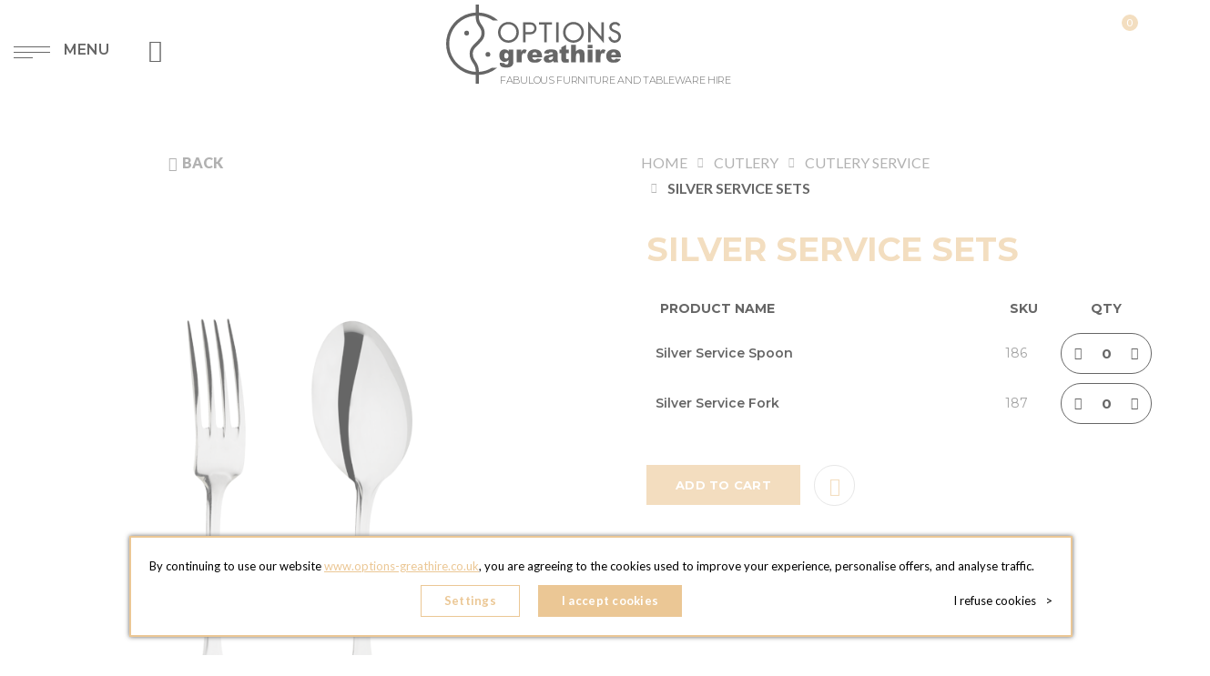

--- FILE ---
content_type: text/html; charset=UTF-8
request_url: https://www.options-greathire.co.uk/silver-service-sets.html
body_size: 24119
content:
 <!doctype html> <html lang="en"><head prefix="og: http://ogp.me/ns# fb: http://ogp.me/ns/fb# product: http://ogp.me/ns/product#">
          <meta charset="utf-8"/>
<meta name="title" content="Hire Silver service sets  - Options"/>
<meta name="description" content="Looking to hire cutlery for your event ? Discover our Silver service sets cutlery available to rent from Options Greathire London.  "/>
<meta name="robots" content="INDEX,FOLLOW"/>
<meta name="viewport" content="width=device-width, initial-scale=1, maximum-scale=5.0"/>
<meta name="format-detection" content="telephone=no"/>
<meta name="" content="script-src &#039;self&#039; &#039;unsafe-inline&#039;"/>
<title>Hire Silver service sets  - Options</title>
<link  rel="stylesheet" type="text/css"  media="all" href="https://www.options-greathire.co.uk/static/version1756885849/_cache/merged/6836167d3d46bceff7b6313e8439917a.css" />
<link  rel="stylesheet" type="text/css"  media="screen and (min-width: 768px)" href="https://www.options-greathire.co.uk/static/version1756885849/frontend/Mgs/hebes/en_GB/css/styles-l.css" />
<link  rel="stylesheet" type="text/css"  media="print" href="https://www.options-greathire.co.uk/static/version1756885849/frontend/Mgs/hebes/en_GB/css/print.css" />
<link  rel="stylesheet" type="text/css"  media="all" href="https://www.options-greathire.co.uk/static/version1756885849/_cache/merged/3c25ebe6b7c2fa4f5a2fddee41bcfd87.css" />

<link  rel="canonical" href="https://www.options-greathire.co.uk/silver-service-sets.html" />
<link  rel="icon" type="image/x-icon" href="https://www.options-greathire.co.uk/media/favicon/default/Logo-Options.png" />
<link  rel="shortcut icon" type="image/x-icon" href="https://www.options-greathire.co.uk/media/favicon/default/Logo-Options.png" />
      <!--Custom Style--><!-- START HREFLANG --><link rel="alternate" hreflang="en_gb" href="https://www.options-greathire.co.uk/silver-service-sets.html"/>
 <!-- END HREFLANG -->  <meta property="og:type" content="product" /><meta property="og:title" content="Silver&#x20;service&#x20;sets" /><meta property="og:image" content="https://www.options-greathire.co.uk/media/catalog/product/cache/23a39abc451cd4fdcc5d36edc81a8436/1/3/131_189_800.png" /><meta property="og:description" content="&#x20;" /><meta property="og:url" content="https://www.options-greathire.co.uk/silver-service-sets.html" /> <meta name="generator" content="Powered by Slider Revolution 6.6.7 - responsive, Mobile-Friendly Slider Plugin with comfortable drag and drop interface." />

  <link rel="stylesheet" type="text/css" media="all" href="/media/mgs/css/1/custom_config.css" /></head><body data-container="body" data-mage-init='{"loaderAjax": {}, "loader": { "icon": "https://www.options-greathire.co.uk/static/version1756885849/frontend/Mgs/hebes/en_GB/images/loader-2.gif"}}' class="uk-uk page-product-grouped use-header2 ratio-1 search-full lazy-load-img sidebar-cart-type template-1 catalog-product-view product-silver-service-sets page-layout-1column fullwidth wide" id="html-body" itemtype="http://schema.org/Product" itemscope="itemscope">              <div class="cookie-status-message" id="cookie-status">The store will not work correctly when cookies are disabled.</div>     <noscript><div class="message global noscript"><div class="content"><p><strong>JavaScript seems to be disabled in your browser.</strong> <span> For the best experience on our site, be sure to turn on Javascript in your browser.</span></p></div></div></noscript>         <noscript><iframe src="https://www.googletagmanager.com/ns.html?id=GTM-W8J4VHG" height="0" width="0" style="display:none;visibility:hidden"></iframe></noscript><main class="page-wrapper"><header class="header header2">   <div class="mobile-navigation"><a href="javascript:void(0)" class="close-nav-button">Close</a> <div class="tab-content"> <div id="navigation_menu" class="mobile_navigation_item">    <nav class="navigation" role="navigation"><ul id="mainMenu" class="nav nav-main nav-main-menu">    <li class="  category-menu level0 mmegamenu-3 dropdown"><a href="https://www.options-greathire.co.uk/furniture-hire.html" class="level0 dropdown-toggle"><span data-hover="Furniture">Furniture</span></a><span class="toggle-menu"><a onclick="toggleEl(this,'mobile-menu-1-1')" href="javascript:void(0)" class=""><span class="icon-plus"></span></a></span><ul class="dropdown-menu" id="mobile-menu-1-1"><li><ul><li class="level1 mmegamenu-23">
<a href="https://www.options-greathire.co.uk/furniture-hire/chair-stool-and-bench-hire.html">
Chairs, Stools and Benches 
</a>
</li><li class="level1 mmegamenu-10">
<a href="https://www.options-greathire.co.uk/furniture-hire/sofa-ottoman-hire.html">
Sofas and Ottomans
</a>
</li><li class="level1 mmegamenu-8">
<a href="https://www.options-greathire.co.uk/furniture-hire/table-hire.html">
Tables
</a>
</li><li class="level1 mmegamenu-9">
<a href="https://www.options-greathire.co.uk/furniture-hire/food-stations-and-bar-hire.html">
Bars and Food Stations
</a>
</li><li class="level1 mmegamenu-66">
<a href="https://www.options-greathire.co.uk/furniture-hire/display-shelving-hire.html">
Displays and Shelving
</a>
</li><li class="level1 mmegamenu-100">
<a href="https://www.options-greathire.co.uk/furniture-hire/outdoor-furniture.html">
Outdoor Furniture
</a>
</li></ul></li></ul></li>  <li class="  category-menu level0 mmegamenu-4 dropdown"><a href="https://www.options-greathire.co.uk/tableware-hire.html" class="level0 dropdown-toggle"><span data-hover="Tableware ">Tableware </span></a><span class="toggle-menu"><a onclick="toggleEl(this,'mobile-menu-2-1')" href="javascript:void(0)" class=""><span class="icon-plus"></span></a></span><ul class="dropdown-menu" id="mobile-menu-2-1"><li><ul><li class="level1 mmegamenu-11">
<a href="https://www.options-greathire.co.uk/tableware-hire/chinaware-hire.html">
Chinaware
</a>
</li><li class="level1 mmegamenu-12">
<a href="https://www.options-greathire.co.uk/tableware-hire/cutlery-hire.html">
Cutlery
</a>
</li><li class="level1 mmegamenu-13">
<a href="https://www.options-greathire.co.uk/tableware-hire/glassware-hire.html">
Glassware
</a>
</li><li class="level1 mmegamenu-20">
<a href="https://www.options-greathire.co.uk/tableware-hire/glass-cup-and-small-bowl-hire.html">
Glass Cups and Small Bowls
</a>
</li><li class="level1 mmegamenu-21">
<a href="https://www.options-greathire.co.uk/tableware-hire/table-accessories-hire.html">
Table Accessories
</a>
</li><li class="level1 mmegamenu-22">
<a href="https://www.options-greathire.co.uk/tableware-hire/table-service-hire.html">
Table Service
</a>
</li></ul></li></ul></li>  <li class="  category-menu level0 mmegamenu-113"><a href="https://www.options-greathire.co.uk/tablecloths.html" class="level0"><span data-hover="Tablecloths">Tablecloths</span></a></li>  <li class="  category-menu level0 mmegamenu-19 dropdown"><a href="https://www.options-greathire.co.uk/catering-kitchen-equipment-hire.html" class="level0 dropdown-toggle"><span data-hover="Catering Equipment">Catering Equipment</span></a><span class="toggle-menu"><a onclick="toggleEl(this,'mobile-menu-5-1')" href="javascript:void(0)" class=""><span class="icon-plus"></span></a></span><ul class="dropdown-menu" id="mobile-menu-5-1"><li><ul><li class="level1 mmegamenu-79">
<a href="https://www.options-greathire.co.uk/catering-kitchen-equipment-hire/front-of-house-catering-equipment-hire.html">
Front of House Catering Equipment
</a>
</li><li class="level1 mmegamenu-80">
<a href="https://www.options-greathire.co.uk/catering-kitchen-equipment-hire/back-of-house-kitchen-equipment-hire.html">
Back of House Kitchen Equipment
</a>
</li></ul></li></ul></li>  <li class="  category-menu level0 mmegamenu-5 dropdown"><a href="https://www.options-greathire.co.uk/accessories.html" class="level0 dropdown-toggle"><span data-hover="Accessories">Accessories</span></a><span class="toggle-menu"><a onclick="toggleEl(this,'mobile-menu-3-1')" href="javascript:void(0)" class=""><span class="icon-plus"></span></a></span><ul class="dropdown-menu" id="mobile-menu-3-1"><li><ul><li class="level1 mmegamenu-97">
<a href="https://www.options-greathire.co.uk/accessories/lighting-hire.html">
Lighting
</a>
</li><li class="level1 mmegamenu-96">
<a href="https://www.options-greathire.co.uk/accessories/event-styling-hire.html">
Event Styling
</a>
</li><li class="level1 mmegamenu-76">
<a href="https://www.options-greathire.co.uk/accessories/cloakrooms-hire.html">
Cloakrooms
</a>
</li><li class="level1 mmegamenu-75">
<a href="https://www.options-greathire.co.uk/accessories/stanchion-hire.html">
Stanchions
</a>
</li><li class="level1 mmegamenu-72">
<a href="https://www.options-greathire.co.uk/accessories/easels-hire.html">
Easels
</a>
</li><li class="level1 mmegamenu-73">
<a href="https://www.options-greathire.co.uk/accessories/screen-hire.html">
Screens
</a>
</li><li class="level1 mmegamenu-74">
<a href="https://www.options-greathire.co.uk/accessories/lectern-hire.html">
Lecterns
</a>
</li></ul></li></ul></li>  <li class="  category-menu level0 mmegamenu-108"><a href="https://www.options-greathire.co.uk/new-in-stock.html" class="level0"><span data-hover="New in Stock">New in Stock</span></a></li>  <li class="  category-menu level0 mmegamenu-129"><a href="https://www.options-greathire.co.uk/best-price.html" class="level0"><img class="menu-icon-bestprice" src="/media/attribute/swatch/swatch_thumb/110x90/l/o/logo_best_price-v4.svg"><span data-hover="Best price">Best price</span></a></li>  <li class="  category-menu level0 mmegamenu-6 dropdown"><a href="https://www.options-greathire.co.uk/inspirations.html" class="level0 dropdown-toggle"><span data-hover="Inspirations">Inspirations</span></a><span class="toggle-menu"><a onclick="toggleEl(this,'mobile-menu-4-1')" href="javascript:void(0)" class=""><span class="icon-plus"></span></a></span><ul class="dropdown-menu" id="mobile-menu-4-1"><li><ul><li class="level1 mmegamenu-14">
<a href="https://www.options-greathire.co.uk/inspirations/dinners-lunches.html">
Dinners and Lunches
</a>
</li><li class="level1 mmegamenu-16">
<a href="https://www.options-greathire.co.uk/inspirations/lounge.html">
Lounge
</a>
</li><li class="level1 mmegamenu-106">
<a href="https://www.options-greathire.co.uk/inspirations/ceremonies.html">
Ceremonies
</a>
</li><li class="level1 mmegamenu-107">
<a href="https://www.options-greathire.co.uk/inspirations/parties.html">
Parties
</a>
</li></ul></li></ul></li>   </ul></nav></div> <div id="mobile_navigation_account" class="mobile_navigation_item"><style>#html-body [data-pb-style=R2TMYRL]{justify-content:flex-start;display:flex;flex-direction:column;background-position:left top;background-size:cover;background-repeat:no-repeat;background-attachment:scroll}#html-body [data-pb-style=O4YTE4L]{display:none}#html-body [data-pb-style=D3DKGBD]{justify-content:flex-start;display:flex;flex-direction:column;background-position:left top;background-size:cover;background-repeat:no-repeat;background-attachment:scroll}</style><div data-content-type="row" data-appearance="contained" data-element="main"><div data-enable-parallax="0" data-parallax-speed="0.5" data-background-images="{}" data-background-type="image" data-video-loop="true" data-video-play-only-visible="true" data-video-lazy-load="true" data-video-fallback-src="" data-element="inner" data-pb-style="R2TMYRL"><div data-content-type="text" data-appearance="default" data-element="main" data-pb-style="O4YTE4L"><p class="h6"><a tabindex="0" href="/about-us">About Us</a></p>
<p class="h6"><a tabindex="0" href="/find-us.html">Find Us</a></p>
<p class="h6"><a tabindex="0" href="/showroom">Showroom</a></p>
<p class="h6"><a tabindex="0" href="/options-greathire-service">Options Greathire Service</a></p>
<p class="h6"><a tabindex="0" href="/corporate-responsability">Corporate Responsability</a></p></div><div data-content-type="html" data-appearance="default" data-element="main" data-decoded="true"><p class="h6"><a tabindex="0" href="/about-us"><i style="min-width: 30px;text-align: center;margin-right: 10px;" class="fa fa-users" aria-hidden="true"></i><span>About Us</span></a></p>
<p class="h6"><a tabindex="0" href="/find-us.html"><i style="min-width: 30px;text-align: center;margin-right: 10px;" class="fa fa-map-marker" aria-hidden="true"></i><span>Find Us</span></a></p>
<p class="h6"><a tabindex="0" href="/showroom"><i style="min-width: 30px;text-align: center;margin-right: 10px;" class="fa fa-location-arrow" aria-hidden="true"></i><span>Showroom</span></a></p>
<p class="h6"><a tabindex="0" href="/options-greathire-service"><img src="/media/theme/svg/pds.svg" alt="" style="width:25px; margin-right:10px;"><span>Options Greathire Service</span></a></p>
<p class="h6"><a tabindex="0" href="/corporate-responsability"><img src="/media/theme/svg/csr.svg" alt="" style="width:25px; margin-right:10px;"><span>Corporate Responsability</span></a></p></div></div></div><div data-content-type="row" data-appearance="contained" data-element="main"><div data-enable-parallax="0" data-parallax-speed="0.5" data-background-images="{}" data-background-type="image" data-video-loop="true" data-video-play-only-visible="true" data-video-lazy-load="true" data-video-fallback-src="" data-element="inner" data-pb-style="D3DKGBD"><div data-content-type="html" data-appearance="default" data-element="main" data-decoded="true"><ul class="social">
<li><a href="https://www.facebook.com/OptionsGreathire" target="_blank"><i class="fa fa-facebook"></i></a></li>
<li><a href="https://www.instagram.com/optionsgreathire/" target="_blank"><i class="fa fa-instagram"></i></a></li>
<li><a href="https://uk.pinterest.com/OptionsGreathire/" target="_blank"><i class="fa fa-pinterest"></i></a></li>
<li><a href="https://www.linkedin.com/company/options-greathire" target="_blank"><i class="fa fa-linkedin"></i></a></li>
</ul></div></div></div></div></div></div>   <div class="middle-header-content"> <div class="container-fluid"><div class="middle-header-wrapper"><div class="left-content"><div class="action nav-toggle"><div><img src="https://www.options-greathire.co.uk/static/version1756885849/frontend/Mgs/hebes/en_GB/images/hamburger-black.svg" alt="" /><span>Menu</span></div></div>  <div class="block block-search"><div class="block block-title"><strong>Search</strong></div><div class="block block-content"><form class="form minisearch" id="search_mini_form" action="https://www.options-greathire.co.uk/catalogsearch/result/" method="get"><label class="label" for="search" data-role="minisearch-label"><span>Search</span></label> <div class="field search"><!--h2>Search</h2--><div class="control"><input id="search" data-mage-init='{"quickSearch":{ "formSelector":"#search_mini_form", "url":"https://www.options-greathire.co.uk/search/ajax/suggest/", "destinationSelector":"#search_autocomplete"} }' type="text" name="q" value="" placeholder="Search here..." class="input-text" maxlength="128" role="combobox" aria-haspopup="false" aria-autocomplete="both" aria-expanded="false" autocomplete="off" /><div id="search_autocomplete" class="search-autocomplete"></div> <div class="mgs-instant-search-dropdown" data-bind="scope: 'instant_search_form'"><!-- ko template: getTemplate() --><!-- /ko --></div> <div class="actions"><button type="submit" title="Search" class="action search"><span><i class="ti-arrow-right"></i></span></button></div></div><div class="row"><div class="col-xl col-lg-3 col-md-3 col-sm-12"><style>#html-body [data-pb-style=TC0AAT5]{justify-content:flex-start;display:flex;flex-direction:column;background-position:left top;background-size:cover;background-repeat:no-repeat;background-attachment:scroll}</style><div data-content-type="row" data-appearance="contained" data-element="main"><div data-enable-parallax="0" data-parallax-speed="0.5" data-background-images="{}" data-background-type="image" data-video-loop="true" data-video-play-only-visible="true" data-video-lazy-load="true" data-video-fallback-src="" data-element="inner" data-pb-style="TC0AAT5"><div data-content-type="text" data-appearance="default" data-element="main"><p><span id="DC3IEPL" class="title">Our categories</span></p>
<p> <div class="content-block categorywidget-block"><a href="https://www.options-greathire.co.uk/furniture-hire.html"><span>Furniture hire</span></a></div> <div class="content-block categorywidget-block"><a href="https://www.options-greathire.co.uk/tableware-hire.html"><span>Tableware</span></a></div>  <div class="content-block categorywidget-block"><a href="https://www.options-greathire.co.uk/tablecloths.html"><span>Tablecloths</span></a></div>  <div class="content-block categorywidget-block"><a href="https://www.options-greathire.co.uk/catering-kitchen-equipment-hire.html"><span>Catering Equipment</span></a></div>  <div class="content-block categorywidget-block"><a href="https://www.options-greathire.co.uk/accessories.html"><span>Accessories hire</span></a></div>  <div class="content-block categorywidget-block"><a href="https://www.options-greathire.co.uk/inspirations.html"><span>Inspirations</span></a></div>  <div class="content-block categorywidget-block"><a href="https://www.options-greathire.co.uk/new-in-stock.html"><span>New in Stock</span></a></div>  <div class="content-block categorywidget-block"><a href="https://www.options-greathire.co.uk/dinner-for-500.html"><span>Dinner for 500+</span></a></div>&nbsp;</p></div></div></div></div><div class="col-xl col-lg-3 col-md-3 col-sm-12"><style>#html-body [data-pb-style=KH59UMN]{justify-content:flex-start;display:flex;flex-direction:column;background-position:left top;background-size:cover;background-repeat:no-repeat;background-attachment:scroll}</style><div data-content-type="row" data-appearance="contained" data-element="main"><div data-enable-parallax="0" data-parallax-speed="0.5" data-background-images="{}" data-background-type="image" data-video-loop="true" data-video-play-only-visible="true" data-video-lazy-load="true" data-video-fallback-src="" data-element="inner" data-pb-style="KH59UMN"><div data-content-type="html" data-appearance="default" data-element="main" data-decoded="true"> <span class="title">Key Words</span>  <ul class="search-terms"> <li class="item"><a href="https://www.options-greathire.co.uk/catalogsearch/result/?q=bar">bar</a></li>  <li class="item"><a href="https://www.options-greathire.co.uk/catalogsearch/result/?q=bowl">bowl</a></li>  <li class="item"><a href="https://www.options-greathire.co.uk/catalogsearch/result/?q=coffee+table">coffee table</a></li>  <li class="item"><a href="https://www.options-greathire.co.uk/catalogsearch/result/?q=poseur">poseur</a></li>  <li class="item"><a href="https://www.options-greathire.co.uk/catalogsearch/result/?q=tumbler">tumbler</a></li> </ul></div></div></div></div><div class="col-xl col-lg-3 col-md-3 col-sm-12"><style>#html-body [data-pb-style=O236VK6]{justify-content:flex-start;display:flex;flex-direction:column;background-position:left top;background-size:cover;background-repeat:no-repeat;background-attachment:scroll}</style><div data-content-type="row" data-appearance="contained" data-element="main"><div data-enable-parallax="0" data-parallax-speed="0.5" data-background-images="{}" data-background-type="image" data-video-loop="true" data-video-play-only-visible="true" data-video-lazy-load="true" data-video-fallback-src="" data-element="inner" data-pb-style="O236VK6"><div data-content-type="html" data-appearance="default" data-element="main" data-decoded="true">  <div class="block widget bestseller"> <span class="title">Best Seller</span>  <div class="content-block">   <ol class="product-items"> <li class="product-item"><div class="product-item-info"><div class="product-item-details"><a title="Coco Chair in Natural Wood with Cane Work Seat Pad" href="https://www.options-greathire.co.uk/coco-chair-in-natural-wood-with-cane-work-seat-pad.html" class="product-item-link">Coco Chair in Natural Wood with Cane Work Seat Pad</a></div></div></li>  <li class="product-item"><div class="product-item-info"><div class="product-item-details"><a title="Riedel Tumbler 33 cl" href="https://www.options-greathire.co.uk/riedel-tumbler-33-cl.html" class="product-item-link">Riedel Tumbler 33 cl</a></div></div></li>  <li class="product-item"><div class="product-item-info"><div class="product-item-details"><a title="Wishbone Chair" href="https://www.options-greathire.co.uk/wishbone-chair.html" class="product-item-link">Wishbone Chair</a></div></div></li>  <li class="product-item"><div class="product-item-info"><div class="product-item-details"><a title="Cross Back Chair" href="https://www.options-greathire.co.uk/cross-back-chair.html" class="product-item-link">Cross Back Chair</a></div></div></li>  <li class="product-item"><div class="product-item-info"><div class="product-item-details"><a title="Highball Glass 43 cl" href="https://www.options-greathire.co.uk/highball-glass-43-cl.html" class="product-item-link">Highball Glass 43 cl</a></div></div></li> </ol> </div></div></div></div></div></div><div class="col-xl col-lg-3 col-md-3 col-sm-12"></div></div></div></form></div></div></div><div class="header-logo"> <div class="logo-container">  <a class="logo" href="https://www.options-greathire.co.uk/" title="Fabulous Furniture and Tableware Hire"> <img src="https://www.options-greathire.co.uk/static/version1756885849/frontend/Mgs/hebes/en_GB/images/logo.svg" alt="Fabulous Furniture and Tableware Hire" width="192"  data-src="https://www.options-greathire.co.uk/static/version1756885849/frontend/Mgs/hebes/en_GB/images/logo.svg" data-width="192"  /><span>Fabulous Furniture and Tableware Hire</span> </a> </div></div><div class="child-content right-content"> <div class="header-phone my-tooltip"><div class="actions toggle-phone "><a class="toogle-action tooltip-toggle" href="javascript:void(0);" title=""><ion-icon name="call-outline"></ion-icon></a> <span class="tooltip-content">Phones</span></div><div class="phone-content"><ul> <li class=""><span class="countryStore"><span class="flag gb"></span></span> <span class="nameStore">Options Greathire London</span> <span class="numberPhone"><a href="tel:+44 203 609 0609">+44 203 609 0609</a></span></li>  <li class=""><span class="countryStore"><span class="flag gb"></span></span> <span class="nameStore">Options Greathire Manchester</span> <span class="numberPhone"><a href="tel:+44 161 491 5209">+44 161 491 5209</a></span></li> </ul></div></div><div class="find-us-link my-tooltip"><a href="https://www.options-greathire.co.uk/find-us.html" title=""><ion-icon name="location-outline"></ion-icon></a> <span class="tooltip-content">Find us</span></div><div class="contact-link my-tooltip"><a href="https://www.options-greathire.co.uk/contacts" title="" ><ion-icon name="mail-outline"></ion-icon></a> <span class="tooltip-content">Contact</span></div> <div class="my-account-link my-tooltip"><div class="actions toggle-toplinks "><a class="toogle-action tooltip-toggle" href="javascript:void(0);" title=""><ion-icon name="person-outline"></ion-icon></a> <span class="tooltip-content">My account</span></div><div class="toplinks-content"><ul class="top-links"> <li class="item link compare" data-bind="scope: 'compareProducts'" data-role="compare-products-link"><a class="action compare no-display" title="Compare&#x20;Products" data-bind="attr: {'href': compareProducts().listUrl}, css: {'no-display': !compareProducts().count}" >Compare Products <span class="counter qty" data-bind="text: compareProducts().countCaption"></span></a></li> <li><a href="https://www.options-greathire.co.uk/customer/account/" id="idtznHUH21" >My Account</a></li> <li class="link wishlist" data-bind="scope: 'wishlist'"><a href="https://www.options-greathire.co.uk/guestwishlist/">My Wish List <!-- ko if: wishlist().counter --><span data-bind="text: wishlist().counter" class="counter qty"></span> <!-- /ko --></a></li> <li><a href="https://www.options-greathire.co.uk/customer/account/create/" id="idlPZn5qRb" >Create an Account</a></li> <li class="link authorization-link" data-label="or"><a href="https://www.options-greathire.co.uk/customer/account/login/referer/aHR0cHM6Ly93d3cub3B0aW9ucy1ncmVhdGhpcmUuY28udWsvc2lsdmVyLXNlcnZpY2Utc2V0cy5odG1s/" >Sign In</a></li></ul></div></div> <div data-block="minicart" class="minicart-wrapper my-tooltip hideTotal"><a class="action showcart" href="https://www.options-greathire.co.uk/checkout/cart/" data-bind="scope: 'minicart_content'"><ion-icon name="cart-outline"></ion-icon><span class="tooltip-content">My Cart</span> <span class="counter qty empty" data-bind="css: { empty: !!getCartParam('summary_count') == false && !isLoading() }, blockLoader: isLoading"><span class="counter-number"><!-- ko text: getCartParam('summary_count') --><!-- /ko --></span> <span class="counter-label"><!-- ko if: getCartParam('summary_count') --><!-- ko text: getCartParam('summary_count') --><!-- /ko --><!-- ko i18n: 'items' --><!-- /ko --><!-- /ko --></span></span></a>  <div class="block block-minicart" data-role="dropdownDialog" data-mage-init='{"dropdownDialog":{ "appendTo":"[data-block=minicart]", "triggerTarget":".showcart", "timeout": "2000", "closeOnMouseLeave": false, "closeOnEscape": true, "triggerClass":"active", "parentClass":"active", "buttons":[]}}'><div id="minicart-content-wrapper" data-bind="scope: 'minicart_content'"><!-- ko template: getTemplate() --><!-- /ko --></div></div>  </div></div></div></div></div> </header>    <div class="page-title-wrapper product hidden-title" style="" > <div class="replacebreadcrumbs"><div class="return-back"><ol class="ol-history-back"><li><a href="#" onclick="window.history.go(-1); return false;" class="history-back"><i class="fa fa-angle-left" aria-hidden="true"></i>Back</a></li></ol></div><ul class="items" itemscope="" itemtype="http://schema.org/BreadcrumbList"><li itemprop="itemListElement" itemscope="" itemtype="http://schema.org/ListItem" class="item home"><a itemprop="item" href="https://www.options-greathire.co.uk/"><span itemprop="name">Home</span></a><meta itemprop="position" content="1"></li><li itemprop="itemListElement" itemscope="" itemtype="http://schema.org/ListItem" class="item category"><a itemprop="item" href="https://www.options-greathire.co.uk/tableware-hire/cutlery-hire.html"><span itemprop="name">Cutlery</span></a><meta itemprop="position" content=2/></li><li itemprop="itemListElement" itemscope="" itemtype="http://schema.org/ListItem" class="item category"><a itemprop="item" href="https://www.options-greathire.co.uk/tableware-hire/cutlery-hire/cutlery-service-set-hire.html"><span itemprop="name">Cutlery Service</span></a><meta itemprop="position" content=2/></li><li itemprop="itemListElement" itemscope="" itemtype="http://schema.org/ListItem" class="item product"><span itemprop="name"><strong>Silver service sets</strong></span><meta itemprop="position" content="4"></li></ul></div></div>  <div class="breadcrumbs"></div> <section id="maincontent" class="page-main container"> <a id="contentarea" tabindex="-1"></a><div class="page messages"> <div data-bind="scope: 'messages'"><div data-bind="foreach: { data: cookieMessages, as: 'message' }" class="messages"><div data-bind="attr: { class: 'message-' + message.type + ' ' + message.type + ' message', 'data-ui-id': 'message-' + message.type }"><div data-bind="html: message.text"></div><div class="cl-mes"></div></div></div><div data-bind="foreach: { data: messages().messages, as: 'message' }" class="messages"><div data-bind="attr: { class: 'message-' + message.type + ' ' + message.type + ' message', 'data-ui-id': 'message-' + message.type }"><div data-bind="html: message.text"></div><div class="cl-mes"></div></div></div></div></div><div class="row"><div class="column main col-lg-12 col-md-12 col-sm-12 col-xs-12"><div class="row row-detail-product"><div class="product-info-main col-md-8 col-sm-6 col-xs-12">  <div class="product-detail-name">  <h1 class="name" itemprop="name">Silver service sets</h1>  </div>   <div class="product attribute overview"> <div class="value" itemprop="description"> </div></div>   <div class="product attribute overview"> <div class="value" > </div></div>        <div class="product-add-form"><form data-product-sku="LiG131_189" action="https://www.options-greathire.co.uk/checkout/cart/add/uenc/aHR0cHM6Ly93d3cub3B0aW9ucy1ncmVhdGhpcmUuY28udWsvc2lsdmVyLXNlcnZpY2Utc2V0cy5odG1s/product/345/" method="post" id="product_addtocart_form"><input type="hidden" name="product" value="345" /><input type="hidden" name="selected_configurable_option" value="" /><input type="hidden" name="related_product" id="related-products-field" value="" /><input type="hidden" name="item" value="345" /><input name="form_key" type="hidden" value="jT57V1Mg03E3Q7DG" />        <div class="table-wrapper grouped"><table class="table data grouped" id="super-product-table"><caption class="table-caption">Grouped product items</caption><thead><tr><th class="col item" scope="col">Product Name</th>      <th class="col item" scope="col">Sku</th> <th class="col qty" scope="col">Qty</th></tr></thead>  <tbody><tr><td data-th="Product Name" class="col item"> <a target="_parent" href="https://www.options-greathire.co.uk/silver-service-spoon.html"><strong class="product-item-name">Silver Service Spoon</strong></a></td>          <td class="col item">186</td> <td data-th="Qty" class="col qty"> <div class="control qty"><span class="edit-qty minus disable-select-text" onclick="minusQty('qty-3277')"><i class="ion-ios-minus-empty"></i></span> <input type="number" name="super_group[3277]" data-selector="super_group[3277]" maxlength="12" value="0" title="Qty" class="input-text qty" data-validate="{'validate-grouped-qty':'#super-product-table'}" data-errors-message-box="#validation-message-box" id="qty-3277"/><span class="edit-qty plus disable-select-text" onclick="plusQty('qty-3277')"><i class="ion-ios-plus-empty"></i></span></div></td></tr></tbody> <tbody><tr><td data-th="Product Name" class="col item"> <a target="_parent" href="https://www.options-greathire.co.uk/silver-service-fork.html"><strong class="product-item-name">Silver Service Fork</strong></a></td>          <td class="col item">187</td> <td data-th="Qty" class="col qty"> <div class="control qty"><span class="edit-qty minus disable-select-text" onclick="minusQty('qty-3284')"><i class="ion-ios-minus-empty"></i></span> <input type="number" name="super_group[3284]" data-selector="super_group[3284]" maxlength="12" value="0" title="Qty" class="input-text qty" data-validate="{'validate-grouped-qty':'#super-product-table'}" data-errors-message-box="#validation-message-box" id="qty-3284"/><span class="edit-qty plus disable-select-text" onclick="plusQty('qty-3284')"><i class="ion-ios-plus-empty"></i></span></div></td></tr></tbody> </table></div><div id="validation-message-box"></div>    <div class="box-tocart"><div class="fieldset"> <div class="actions"><button type="submit" title="Add To Cart" class="action primary tocart" id="product-addtocart-button"><span class="text">Add To Cart</span></button> </div>  <div id="instant-purchase" data-bind="scope:'instant-purchase'"><!-- ko template: getTemplate() --><!-- /ko --></div>    <div class="product-addto-links product-addto-wishlist"><a href="javascript:void(0);" class="action towishlist" data-post='{"action":"https:\/\/www.options-greathire.co.uk\/wishlist\/index\/add\/","data":{"product":345,"uenc":"aHR0cHM6Ly93d3cub3B0aW9ucy1ncmVhdGhpcmUuY28udWsvc2lsdmVyLXNlcnZpY2Utc2V0cy5odG1s"}}' data-action="add-to-wishlist" title="Add to Wishlist"><span class="ion-ios-heart-empty"></span></a></div>    <div class="product-addto-links shareMobile" data-role="add-to-links"><a href="#share-popup" class="share-links-click" id="shareBtn" data-toggle="tooltip" target="_blank" title="Share"><i class="fa fa-share-alt"></i></a> </div>  <div class="ajax_cart-popup popup__columns mfp-with-anim mfp-hide" id="wishlist-popup"><div class="ajax_header"><span>Your Item added to your wishlist</span> <span class="not-connect"><a tabindex="0" href="/customer/account/login">popin connect</a> or <a tabindex="0" href="/customer/account/create">create account to save your wishlist</a>.</span></div><div class="popup__column"><div class="popup__table"><div class="popup__table-col"><div class="popup__column--media"><div class="popup__image-wrapper"><img class="img-fluid" alt="" src="" /></div></div></div><div class="popup__table-col"><div class="popup__column--result"><div class="product-confirm-detail"><div class="product-confirm-name"></div></div></div></div></div></div><div class="ajax_footer"><div class="actions"><a class="btn btn-primary popup__action-close btn-close" href="javascript:void(0);">Continue Shopping Cart</a> <button class="btn btn-towishlist btn-secondary" type="button" onclick="setLocation('https://www.options-greathire.co.uk/guestwishlist/');">Go to Wishlist</button></div></div></div></div></div>  <div class="product-social-links"> <div class="product-addto-links oi-social-icons" data-role="oi-social-icons"><!-- FACEBOOK --><a data-toggle="tooltip" href="https://www.facebook.com/sharer/sharer.php?u=https%3A%2F%2Fwww.options-greathire.co.uk%2Fsilver-service-sets.html&t=Silver+service+sets" onclick='javascript:window.open(this.href,"","width=640,height=480,left=0,top=0,location=no,status=yes,scrollbars=yes,resizable=yes");return false' role="link" aria-label="Share on Facebook" title="Share on Facebook"><i class="fa fa-facebook" aria-hidden="true"></i></a> <!-- PINTEREST --><a data-toggle="tooltip" href="https://www.pinterest.com/pin/create/button/" data-pin-do="buttonBookmark" data-pin-custom="true" role="link" aria-label="Pin it" title="Pin it"><i class="fa fa-pinterest-p" aria-hidden="true"></i></a> <!-- LINKEDIN --><a target="_blank" data-toggle="tooltip" href="https://www.linkedin.com/shareArticle?mini=true&url=https%3A%2F%2Fwww.options-greathire.co.uk%2Fsilver-service-sets.html&t=Silver+service+sets&title=Silver service sets&summary= &source=Options" role="link" aria-label="Share on Linkedin" title="Share on Linkedin"><i class="fa fa-linkedin" aria-hidden="true"></i></a></div></div>    </form></div>  </div><div class="product media"> <a id="gallery-prev-area" tabindex="-1"></a><div class="action-skip-wrapper"> <a class="action skip gallery-next-area" href="#gallery-next-area"><span> Skip to the end of the images gallery</span></a></div> <div class="action-skip-wrapper"> <a class="action skip gallery-prev-area" href="#gallery-prev-area"><span> Skip to the beginning of the images gallery</span></a></div> <a id="gallery-next-area" tabindex="-1"></a>                    <div class="single-image-wrapper"><div class="product single-image item-image base-image imgzoom" data-zoom="https://www.options-greathire.co.uk/media/catalog/product/cache/824606e361df2c4b0a265861ec5ed61f/1/3/131_189_800.png">  <img class="img-fluid" src="https://www.options-greathire.co.uk/media/catalog/product/1/3/131_189_800.png" alt="Silver service sets"/>  <div class="detail-label"></div></div></div>      </div></div><input name="form_key" type="hidden" value="jT57V1Mg03E3Q7DG" /> <div id="authenticationPopup" data-bind="scope:'authenticationPopup', style: {display: 'none'}">  <!-- ko template: getTemplate() --><!-- /ko --> </div>                         <style>#html-body [data-pb-style=HHHPRKC],#html-body [data-pb-style=XV2WTTE]{background-position:left top;background-size:cover;background-repeat:no-repeat;background-attachment:scroll}#html-body [data-pb-style=XV2WTTE]{justify-content:flex-start;display:flex;flex-direction:column;margin-bottom:50px}#html-body [data-pb-style=HHHPRKC]{align-self:stretch}#html-body [data-pb-style=L2RDELG]{display:flex;width:100%}#html-body [data-pb-style=FX0Y8TO]{justify-content:center;display:flex;flex-direction:column;background-position:left top;background-size:cover;background-repeat:no-repeat;background-attachment:scroll;text-align:right;width:8.33333%;align-self:stretch}#html-body [data-pb-style=UCOHMES]{text-align:center;border-style:none}#html-body [data-pb-style=SLFP0KS],#html-body [data-pb-style=T73XXAJ]{max-width:100%;height:auto}#html-body [data-pb-style=FRQBIJI],#html-body [data-pb-style=IRAK4KS]{justify-content:flex-start;display:flex;flex-direction:column;background-position:left top;background-size:cover;background-repeat:no-repeat;background-attachment:scroll;width:25%;align-self:stretch}#html-body [data-pb-style=FRQBIJI]{justify-content:center;text-align:right;width:8.33333%}#html-body [data-pb-style=XO2RXIA]{text-align:center;border-style:none}#html-body [data-pb-style=LINEPIT],#html-body [data-pb-style=PSA0Q6L]{max-width:100%;height:auto}#html-body [data-pb-style=BSUJL4W],#html-body [data-pb-style=XIEIAJR]{justify-content:flex-start;display:flex;flex-direction:column;background-position:left top;background-size:cover;background-repeat:no-repeat;background-attachment:scroll;width:25%;align-self:stretch}#html-body [data-pb-style=BSUJL4W]{justify-content:center;text-align:right;width:8.33333%}#html-body [data-pb-style=R1T2O83]{text-align:center;border-style:none}#html-body [data-pb-style=CLM24PX],#html-body [data-pb-style=S94OW37]{max-width:100%;height:auto}#html-body [data-pb-style=GPJTMWC]{justify-content:flex-start;display:flex;flex-direction:column;background-position:left top;background-size:cover;background-repeat:no-repeat;background-attachment:scroll;width:25%;align-self:stretch}@media only screen and (max-width: 768px) { #html-body [data-pb-style=R1T2O83],#html-body [data-pb-style=UCOHMES],#html-body [data-pb-style=XO2RXIA]{border-style:none} }</style><div class="home_assurance" data-content-type="row" data-appearance="full-width" data-enable-parallax="0" data-parallax-speed="0.5" data-background-images="{}" data-background-type="image" data-video-loop="true" data-video-play-only-visible="true" data-video-lazy-load="true" data-video-fallback-src="" data-element="main" data-pb-style="XV2WTTE"><div class="row-full-width-inner" data-element="inner"><div class="pagebuilder-column-group" data-background-images="{}" data-content-type="column-group" data-appearance="default" data-grid-size="12" data-element="main" data-pb-style="HHHPRKC"><div class="pagebuilder-column-line" data-content-type="column-line" data-element="main" data-pb-style="L2RDELG"><div class="pagebuilder-column" data-content-type="column" data-appearance="full-height" data-background-images="{}" data-element="main" data-pb-style="FX0Y8TO"><figure data-content-type="image" data-appearance="full-width" data-element="main" data-pb-style="UCOHMES"><img class="pagebuilder-mobile-hidden" src="https://www.options-greathire.co.uk/media/wysiwyg/louer-pour-ne-pas-acheter.png" alt="" title="" data-element="desktop_image" data-pb-style="T73XXAJ"><img class="pagebuilder-mobile-only" src="https://www.options-greathire.co.uk/media/wysiwyg/louer-pour-ne-pas-acheter.png" alt="" title="" data-element="mobile_image" data-pb-style="SLFP0KS"></figure></div><div class="pagebuilder-column item" data-content-type="column" data-appearance="full-height" data-background-images="{}" data-element="main" data-pb-style="IRAK4KS"><h5 class="sub-title" data-content-type="heading" data-appearance="default" data-element="main">Rent instead of buying</h5><h6 data-content-type="heading" data-appearance="default" data-element="main">Crockery, furniture and decorations</h6></div><div class="pagebuilder-column" data-content-type="column" data-appearance="full-height" data-background-images="{}" data-element="main" data-pb-style="FRQBIJI"><figure data-content-type="image" data-appearance="full-width" data-element="main" data-pb-style="XO2RXIA"><img class="pagebuilder-mobile-hidden" src="https://www.options-greathire.co.uk/media/wysiwyg/lavage_1.png" alt="" title="" data-element="desktop_image" data-pb-style="LINEPIT"><img class="pagebuilder-mobile-only" src="https://www.options-greathire.co.uk/media/wysiwyg/lavage_1.png" alt="" title="" data-element="mobile_image" data-pb-style="PSA0Q6L"></figure></div><div class="pagebuilder-column item" data-content-type="column" data-appearance="full-height" data-background-images="{}" data-element="main" data-pb-style="XIEIAJR"><h5 class="sub-title" data-content-type="heading" data-appearance="default" data-element="main">Return dirty dishes</h5><h6 data-content-type="heading" data-appearance="default" data-element="main">We take care of the cleaning</h6></div><div class="pagebuilder-column" data-content-type="column" data-appearance="full-height" data-background-images="{}" data-element="main" data-pb-style="BSUJL4W"><figure data-content-type="image" data-appearance="full-width" data-element="main" data-pb-style="R1T2O83"><img class="pagebuilder-mobile-hidden" src="https://www.options-greathire.co.uk/media/wysiwyg/livraison_1.png" alt="" title="" data-element="desktop_image" data-pb-style="S94OW37"><img class="pagebuilder-mobile-only" src="https://www.options-greathire.co.uk/media/wysiwyg/livraison_1.png" alt="" title="" data-element="mobile_image" data-pb-style="CLM24PX"></figure></div><div class="pagebuilder-column item" data-content-type="column" data-appearance="full-height" data-background-images="{}" data-element="main" data-pb-style="GPJTMWC"><h5 class="sub-title" data-content-type="heading" data-appearance="default" data-element="main">Delivery across Europe</h5><h6 data-content-type="heading" data-appearance="default" data-element="main">Across all our 19 locations</h6></div></div></div></div></div>              <div class=" detail-page-grid-products block related-product-main random" data-mage-init='{"relatedProducts":{"relatedCheckbox":".related.checkbox"}}' data-limit="0" data-shuffle="0"><div class="content-heading"><h2 class="title"><span id="block-random-heading" role="heading" aria-level="2">You might also like</span></h2></div><div class="block-content content" aria-labelledby="block-random-heading"><div class="products wrapper grid products-grid slider-1-row row products-random"><div id="product-carousel-random" class="owl-carousel products items product-items items row-4">    <div class="item product product-item">                 <div class="product-item-info effect " data-container="product-grid">   <div class="lazy-swatch-opt-3747 product-item-image"> <a href="https://www.options-greathire.co.uk/neo-gold-service-spoon.html" style="padding-bottom: 100%;" class="product photo product-item-photo" tabindex="-1"> <img src="https://www.options-greathire.co.uk/media/catalog/product/cache/824606e361df2c4b0a265861ec5ed61f/0/0/0000028515_800.png" alt="Neo gold service spoon" class="img-fluid lazy product-image-photo" data-src="https://www.options-greathire.co.uk/media/catalog/product/cache/824606e361df2c4b0a265861ec5ed61f/0/0/0000028515_800.png"/></a>    <span class="product-image-photo"></span>    <div class="actions-primary"> <form data-role="tocart-form" action="https://www.options-greathire.co.uk/checkout/cart/add/uenc/aHR0cHM6Ly93d3cub3B0aW9ucy1ncmVhdGhpcmUuY28udWsvc2lsdmVyLXNlcnZpY2Utc2V0cy5odG1s/product/3747/" method="post"><input type="hidden" name="product" value="3747"><input type="hidden" name="uenc" value="[base64]"><input name="form_key" type="hidden" value="jT57V1Mg03E3Q7DG" /> <button type="submit" title="Add to Cart" class="action tocart primary"><span class="text">Add to Cart</span></button> </form></div></div><div class="product details product-item-details"><div class="product actions product-item-actions"> <div class="actions-quickview"></div></div><span class="product name product-item-name"><a class="product-item-link" href="https://www.options-greathire.co.uk/neo-gold-service-spoon.html">Neo gold service spoon</a></span>  <div class="product-buy_info" id="pricesLoad-3747"></div></div></div></div>    <div class="item product product-item">                 <div class="product-item-info effect " data-container="product-grid">   <div class="lazy-swatch-opt-3746 product-item-image"> <a href="https://www.options-greathire.co.uk/neo-gold-service-fork.html" style="padding-bottom: 100%;" class="product photo product-item-photo" tabindex="-1"> <img src="https://www.options-greathire.co.uk/media/catalog/product/cache/824606e361df2c4b0a265861ec5ed61f/0/0/0000028516_800.png" alt="Neo gold service fork" class="img-fluid lazy product-image-photo" data-src="https://www.options-greathire.co.uk/media/catalog/product/cache/824606e361df2c4b0a265861ec5ed61f/0/0/0000028516_800.png"/></a>    <span class="product-image-photo"></span>    <div class="actions-primary"> <form data-role="tocart-form" action="https://www.options-greathire.co.uk/checkout/cart/add/uenc/aHR0cHM6Ly93d3cub3B0aW9ucy1ncmVhdGhpcmUuY28udWsvc2lsdmVyLXNlcnZpY2Utc2V0cy5odG1s/product/3746/" method="post"><input type="hidden" name="product" value="3746"><input type="hidden" name="uenc" value="[base64]"><input name="form_key" type="hidden" value="jT57V1Mg03E3Q7DG" /> <button type="submit" title="Add to Cart" class="action tocart primary"><span class="text">Add to Cart</span></button> </form></div></div><div class="product details product-item-details"><div class="product actions product-item-actions"> <div class="actions-quickview"></div></div><span class="product name product-item-name"><a class="product-item-link" href="https://www.options-greathire.co.uk/neo-gold-service-fork.html">Neo gold service fork</a></span>  <div class="product-buy_info" id="pricesLoad-3746"></div></div></div></div>    <div class="item product product-item">                 <div class="product-item-info effect " data-container="product-grid">   <div class="lazy-swatch-opt-3703 product-item-image"> <a href="https://www.options-greathire.co.uk/cristali-service-spoon.html" style="padding-bottom: 100%;" class="product photo product-item-photo" tabindex="-1"> <img src="https://www.options-greathire.co.uk/media/catalog/product/cache/824606e361df2c4b0a265861ec5ed61f/0/0/0000012814_800.png" alt="Cristali service spoon" class="img-fluid lazy product-image-photo" data-src="https://www.options-greathire.co.uk/media/catalog/product/cache/824606e361df2c4b0a265861ec5ed61f/0/0/0000012814_800.png"/></a>    <span class="product-image-photo"></span>    <div class="actions-primary"> <form data-role="tocart-form" action="https://www.options-greathire.co.uk/checkout/cart/add/uenc/aHR0cHM6Ly93d3cub3B0aW9ucy1ncmVhdGhpcmUuY28udWsvc2lsdmVyLXNlcnZpY2Utc2V0cy5odG1s/product/3703/" method="post"><input type="hidden" name="product" value="3703"><input type="hidden" name="uenc" value="[base64]"><input name="form_key" type="hidden" value="jT57V1Mg03E3Q7DG" /> <button type="submit" title="Add to Cart" class="action tocart primary"><span class="text">Add to Cart</span></button> </form></div></div><div class="product details product-item-details"><div class="product actions product-item-actions"> <div class="actions-quickview"></div></div><span class="product name product-item-name"><a class="product-item-link" href="https://www.options-greathire.co.uk/cristali-service-spoon.html">Cristali service spoon</a></span>  <div class="product-buy_info" id="pricesLoad-3703"></div></div></div></div>    <div class="item product product-item">                 <div class="product-item-info effect " data-container="product-grid">   <div class="lazy-swatch-opt-3640 product-item-image"> <a href="https://www.options-greathire.co.uk/neo-gold-service-sets.html" style="padding-bottom: 100%;" class="product photo product-item-photo" tabindex="-1"> <img src="https://www.options-greathire.co.uk/media/catalog/product/cache/824606e361df2c4b0a265861ec5ed61f/1/3/131_353_800.png" alt="Neo gold service sets" class="img-fluid lazy product-image-photo" data-src="https://www.options-greathire.co.uk/media/catalog/product/cache/824606e361df2c4b0a265861ec5ed61f/1/3/131_353_800.png"/></a>    <span class="product-image-photo"></span>    <div class="actions-primary"> <form data-role="tocart-form" action="https://www.options-greathire.co.uk/checkout/cart/add/uenc/aHR0cHM6Ly93d3cub3B0aW9ucy1ncmVhdGhpcmUuY28udWsvc2lsdmVyLXNlcnZpY2Utc2V0cy5odG1s/product/3640/" method="post"><input type="hidden" name="product" value="3640"><input type="hidden" name="uenc" value="[base64]"><input name="form_key" type="hidden" value="jT57V1Mg03E3Q7DG" /> <button type="submit" title="Add to Cart" class="action tocart primary"><span class="text">Add to Cart</span></button> </form></div></div><div class="product details product-item-details"><div class="product actions product-item-actions"> <div class="actions-quickview"></div></div><span class="product name product-item-name"><a class="product-item-link" href="https://www.options-greathire.co.uk/neo-gold-service-sets.html">Neo gold service sets</a></span>  <div class="product-buy_info" id="pricesLoad-3640"></div></div></div></div>    <div class="item product product-item">                 <div class="product-item-info effect " data-container="product-grid">   <div class="lazy-swatch-opt-3167 product-item-image"> <a href="https://www.options-greathire.co.uk/cristali-service-fork.html" style="padding-bottom: 100%;" class="product photo product-item-photo" tabindex="-1"> <img src="https://www.options-greathire.co.uk/media/catalog/product/cache/824606e361df2c4b0a265861ec5ed61f/0/0/0000012815_800.png" alt="Cristali Service Fork" class="img-fluid lazy product-image-photo" data-src="https://www.options-greathire.co.uk/media/catalog/product/cache/824606e361df2c4b0a265861ec5ed61f/0/0/0000012815_800.png"/></a>    <span class="product-image-photo"></span>    <div class="actions-primary"> <form data-role="tocart-form" action="https://www.options-greathire.co.uk/checkout/cart/add/uenc/aHR0cHM6Ly93d3cub3B0aW9ucy1ncmVhdGhpcmUuY28udWsvc2lsdmVyLXNlcnZpY2Utc2V0cy5odG1s/product/3167/" method="post"><input type="hidden" name="product" value="3167"><input type="hidden" name="uenc" value="[base64]"><input name="form_key" type="hidden" value="jT57V1Mg03E3Q7DG" /> <button type="submit" title="Add to Cart" class="action tocart primary"><span class="text">Add to Cart</span></button> </form></div></div><div class="product details product-item-details"><div class="product actions product-item-actions"> <div class="actions-quickview"></div></div><span class="product name product-item-name"><a class="product-item-link" href="https://www.options-greathire.co.uk/cristali-service-fork.html">Cristali Service Fork</a></span>  <div class="product-buy_info" id="pricesLoad-3167"></div></div></div></div>    <div class="item product product-item">                 <div class="product-item-info effect " data-container="product-grid">   <div class="lazy-swatch-opt-1143 product-item-image"> <a href="https://www.options-greathire.co.uk/ronsard-service-sets.html" style="padding-bottom: 100%;" class="product photo product-item-photo" tabindex="-1"> <img src="https://www.options-greathire.co.uk/media/catalog/product/cache/824606e361df2c4b0a265861ec5ed61f/1/3/131_188_800.png" alt="Ronsard service sets" class="img-fluid lazy product-image-photo" data-src="https://www.options-greathire.co.uk/media/catalog/product/cache/824606e361df2c4b0a265861ec5ed61f/1/3/131_188_800.png"/></a>    <span class="product-image-photo"></span>    <div class="actions-primary"> <form data-role="tocart-form" action="https://www.options-greathire.co.uk/checkout/cart/add/uenc/aHR0cHM6Ly93d3cub3B0aW9ucy1ncmVhdGhpcmUuY28udWsvc2lsdmVyLXNlcnZpY2Utc2V0cy5odG1s/product/1143/" method="post"><input type="hidden" name="product" value="1143"><input type="hidden" name="uenc" value="[base64]"><input name="form_key" type="hidden" value="jT57V1Mg03E3Q7DG" /> <button type="submit" title="Add to Cart" class="action tocart primary"><span class="text">Add to Cart</span></button> </form></div></div><div class="product details product-item-details"><div class="product actions product-item-actions"> <div class="actions-quickview"></div></div><span class="product name product-item-name"><a class="product-item-link" href="https://www.options-greathire.co.uk/ronsard-service-sets.html">Ronsard service sets</a></span>  <div class="product-buy_info" id="pricesLoad-1143"></div></div></div></div>    <div class="item product product-item">                 <div class="product-item-info effect " data-container="product-grid">   <div class="lazy-swatch-opt-1142 product-item-image"> <a href="https://www.options-greathire.co.uk/ronsard-service-fork.html" style="padding-bottom: 100%;" class="product photo product-item-photo" tabindex="-1"> <img src="https://www.options-greathire.co.uk/media/catalog/product/cache/824606e361df2c4b0a265861ec5ed61f/0/0/0000004708_800.png" alt="Ronsard service fork" class="img-fluid lazy product-image-photo" data-src="https://www.options-greathire.co.uk/media/catalog/product/cache/824606e361df2c4b0a265861ec5ed61f/0/0/0000004708_800.png"/></a>    <span class="product-image-photo"></span>    <div class="actions-primary"> <form data-role="tocart-form" action="https://www.options-greathire.co.uk/checkout/cart/add/uenc/aHR0cHM6Ly93d3cub3B0aW9ucy1ncmVhdGhpcmUuY28udWsvc2lsdmVyLXNlcnZpY2Utc2V0cy5odG1s/product/1142/" method="post"><input type="hidden" name="product" value="1142"><input type="hidden" name="uenc" value="[base64]"><input name="form_key" type="hidden" value="jT57V1Mg03E3Q7DG" /> <button type="submit" title="Add to Cart" class="action tocart primary"><span class="text">Add to Cart</span></button> </form></div></div><div class="product details product-item-details"><div class="product actions product-item-actions"> <div class="actions-quickview"></div></div><span class="product name product-item-name"><a class="product-item-link" href="https://www.options-greathire.co.uk/ronsard-service-fork.html">Ronsard service fork</a></span>  <div class="product-buy_info" id="pricesLoad-1142"></div></div></div></div>    <div class="item product product-item">                 <div class="product-item-info effect " data-container="product-grid">   <div class="lazy-swatch-opt-1141 product-item-image"> <a href="https://www.options-greathire.co.uk/ronsard-service-spoon.html" style="padding-bottom: 100%;" class="product photo product-item-photo" tabindex="-1"> <img src="https://www.options-greathire.co.uk/media/catalog/product/cache/824606e361df2c4b0a265861ec5ed61f/0/0/0000004707_800.png" alt="Ronsard service spoon" class="img-fluid lazy product-image-photo" data-src="https://www.options-greathire.co.uk/media/catalog/product/cache/824606e361df2c4b0a265861ec5ed61f/0/0/0000004707_800.png"/></a>    <span class="product-image-photo"></span>    <div class="actions-primary"> <form data-role="tocart-form" action="https://www.options-greathire.co.uk/checkout/cart/add/uenc/aHR0cHM6Ly93d3cub3B0aW9ucy1ncmVhdGhpcmUuY28udWsvc2lsdmVyLXNlcnZpY2Utc2V0cy5odG1s/product/1141/" method="post"><input type="hidden" name="product" value="1141"><input type="hidden" name="uenc" value="[base64]"><input name="form_key" type="hidden" value="jT57V1Mg03E3Q7DG" /> <button type="submit" title="Add to Cart" class="action tocart primary"><span class="text">Add to Cart</span></button> </form></div></div><div class="product details product-item-details"><div class="product actions product-item-actions"> <div class="actions-quickview"></div></div><span class="product name product-item-name"><a class="product-item-link" href="https://www.options-greathire.co.uk/ronsard-service-spoon.html">Ronsard service spoon</a></span>  <div class="product-buy_info" id="pricesLoad-1141"></div></div></div></div>    <div class="item product product-item">                 <div class="product-item-info effect " data-container="product-grid">   <div class="lazy-swatch-opt-559 product-item-image"> <a href="https://www.options-greathire.co.uk/cristali-service-sets.html" style="padding-bottom: 100%;" class="product photo product-item-photo" tabindex="-1"> <img src="https://www.options-greathire.co.uk/media/catalog/product/cache/824606e361df2c4b0a265861ec5ed61f/1/3/131_187_800.png" alt="Cristali service sets" class="img-fluid lazy product-image-photo" data-src="https://www.options-greathire.co.uk/media/catalog/product/cache/824606e361df2c4b0a265861ec5ed61f/1/3/131_187_800.png"/></a>    <span class="product-image-photo"></span>    <div class="actions-primary"> <form data-role="tocart-form" action="https://www.options-greathire.co.uk/checkout/cart/add/uenc/aHR0cHM6Ly93d3cub3B0aW9ucy1ncmVhdGhpcmUuY28udWsvc2lsdmVyLXNlcnZpY2Utc2V0cy5odG1s/product/559/" method="post"><input type="hidden" name="product" value="559"><input type="hidden" name="uenc" value="[base64]~"><input name="form_key" type="hidden" value="jT57V1Mg03E3Q7DG" /> <button type="submit" title="Add to Cart" class="action tocart primary"><span class="text">Add to Cart</span></button> </form></div></div><div class="product details product-item-details"><div class="product actions product-item-actions"> <div class="actions-quickview"></div></div><span class="product name product-item-name"><a class="product-item-link" href="https://www.options-greathire.co.uk/cristali-service-sets.html">Cristali service sets</a></span>  <div class="product-buy_info" id="pricesLoad-559"></div></div></div></div></div></div></div></div>                    </div></div></section><div class="page-bottom"><div class="content">                        </div></div>               <input id="glr_layout" type="hidden" name="glr_layout" value="3"><input id="zoom_image" type="hidden" name="zoom_image" value="0"><input id="lbox_image" type="hidden" name="lbox_image" value="1"><input id="zoom_mobile" type="hidden" name="zoom_mobile" value="1"><input id="view_type" type="hidden" name="view_type" value=""><footer class="footer footer1">      <div class="footer-container">  <div class="middle-footer"><div class="container-fluid"><style>#html-body [data-pb-style=MD4MCJI]{justify-content:flex-start;display:flex;flex-direction:column;background-position:left top;background-size:cover;background-repeat:no-repeat;background-attachment:scroll}#html-body [data-pb-style=AE8UUBF]{text-align:center;margin-top:50px;border-style:none}#html-body [data-pb-style=L8235KC],#html-body [data-pb-style=V287ALV]{max-width:100%;height:auto}#html-body [data-pb-style=IVSBWND]{justify-content:flex-start;display:flex;flex-direction:column;background-position:left top;background-size:cover;background-repeat:no-repeat;background-attachment:scroll}#html-body [data-pb-style=ANX7T5M],#html-body [data-pb-style=NIA2NQC]{text-align:center}#html-body [data-pb-style=IH81THA]{justify-content:flex-start;display:flex;flex-direction:column;background-position:left top;background-size:cover;background-repeat:no-repeat;background-attachment:scroll;padding-top:50px;padding-bottom:80px}#html-body [data-pb-style=BKE8XQ5]{text-align:center}#html-body [data-pb-style=EBUXKV4],#html-body [data-pb-style=KR9SHN8]{background-position:left top;background-size:cover;background-repeat:no-repeat;background-attachment:scroll}#html-body [data-pb-style=KR9SHN8]{justify-content:flex-start;display:flex;flex-direction:column;padding-bottom:80px}#html-body [data-pb-style=EBUXKV4]{align-self:stretch}#html-body [data-pb-style=MWMAAQV]{display:flex;width:100%}#html-body [data-pb-style=EO7CP2C],#html-body [data-pb-style=HVKR8IJ],#html-body [data-pb-style=QEPMBL6],#html-body [data-pb-style=U4MLGPJ]{width:25%;align-self:stretch}#html-body [data-pb-style=EO7CP2C],#html-body [data-pb-style=HVKR8IJ],#html-body [data-pb-style=QEPMBL6],#html-body [data-pb-style=QIB088G],#html-body [data-pb-style=U4MLGPJ]{justify-content:flex-start;display:flex;flex-direction:column;background-position:left top;background-size:cover;background-repeat:no-repeat;background-attachment:scroll}@media only screen and (max-width: 768px) { #html-body [data-pb-style=AE8UUBF]{border-style:none} }</style><div data-content-type="row" data-appearance="contained" data-element="main"><div data-enable-parallax="0" data-parallax-speed="0.5" data-background-images="{}" data-background-type="image" data-video-loop="true" data-video-play-only-visible="true" data-video-lazy-load="true" data-video-fallback-src="" data-element="inner" data-pb-style="MD4MCJI"><figure data-content-type="image" data-appearance="full-width" data-element="main" data-pb-style="AE8UUBF"><img class="pagebuilder-mobile-hidden" src="https://www.options-greathire.co.uk/media/.renditions/wysiwyg/Logos/logo_options_greathire.png" alt="" title="" data-element="desktop_image" data-pb-style="L8235KC"><img class="pagebuilder-mobile-only" src="https://www.options-greathire.co.uk/media/.renditions/wysiwyg/Logos/logo_options_greathire.png" alt="" title="" data-element="mobile_image" data-pb-style="V287ALV"></figure></div></div><div data-content-type="row" data-appearance="contained" data-element="main"><div data-enable-parallax="0" data-parallax-speed="0.5" data-background-images="{}" data-background-type="image" data-video-loop="true" data-video-play-only-visible="true" data-video-lazy-load="true" data-video-fallback-src="" data-element="inner" data-pb-style="IVSBWND"><div data-content-type="html" data-appearance="default" data-element="main" data-pb-style="NIA2NQC" data-decoded="true"><div class="switch-language">
        <span class="foot-picture"></span>
        <div class="menu-langs form-language">
                                    <div class="current-langs border">
                <a href="javascript:void(0)">
                    <span class="flag en"></span>
                    <span class="name">English</span>
                    <span class="arrow"></span>
                </a>
            </div>
            <ul>
                                                        <li class="selected">
                        <span class="flag fr"></span>
                        <a onclick="location.href='https://www.options.fr';return false;" href="https://www.options.fr" class="item-lang">French</a>
                    </li>
     
                                                        <li>
                        <span class="flag es"></span>
                        <a onclick="location.href='https://www.options.es';return false;" href="https://www.options.es" class="item-lang">Spanish</a>
                    </li>
                                                        <li>
                        <span class="flag ch"></span>
                        <a onclick="location.href='https://www.options.ch';return false;" href="https://www.options.ch" class="item-lang">German</a>
                    </li>
                               <li>
                        <span class="flag ch"></span>
                        <a onclick="location.href='https://www.options.ch/fr-ch/';return false;"  href="https://www.options.ch/fr-ch/" class="item-lang">French</a>
                    </li>
                                <li>
                    <span class="flag be"></span>
                    <a onclick="location.href='https://www.options.be/fr-be/';return false;"  href="ttps://www.options.be/fr-be/" class="item-lang">French</a>
                </li>
<li>
                    <span class="flag be"></span>
                    <a onclick="location.href='https://www.options.be/nl-be/';return false;"  href="https://www.options.be/nl-be" class="item-lang">Dutch</a>
                </li>
<li>
                    <span class="flag lu"></span>
                    <a onclick="location.href='https://www.options.lu';return false;" href="https://www.options.lu" class="item-lang">French</a>
                </li>
            </ul>
        </div>
        
    </div></div><div data-content-type="text" data-appearance="default" data-element="main" data-pb-style="ANX7T5M"><ul class="social mt-5">
<li><a class="fa fa-facebook" tabindex="0" href="https://www.facebook.com/OptionsGreathire" target="_blank" rel="noopener"><img alt=""></a></li>
<li><a class="fa fa-instagram" tabindex="0" href="https://www.instagram.com/optionsgreathire/" target="_blank" rel="noopener"><img alt=""></a></li>
<li><a class="fa fa-pinterest" tabindex="0" href="https://uk.pinterest.com/OptionsGreathire/" target="_blank" rel="noopener"><img alt=""></a></li>
<li><a class="fa fa-linkedin" tabindex="0" href="https://www.linkedin.com/company/maison-options" target="_blank" rel="noopener"><img alt=""></a></li>
</ul>
<p class="mt-5">Options Greathire is the leading Event Furniture &amp; Tableware hire company in the UK, London, Manchester &amp; Europe. <br>Events is what we do! Our team is passionate about helping you, our clients, create the most beautiful dinners, weddings &amp; events. <br>The most magical events hire furniture and tableware from Options Greathire! To make your event stand out speak to our team today!</p></div></div></div><div data-content-type="row" data-appearance="contained" data-element="main"><div class="newsletter_footer" data-enable-parallax="0" data-parallax-speed="0.5" data-background-images="{}" data-background-type="image" data-video-loop="true" data-video-play-only-visible="true" data-video-lazy-load="true" data-video-fallback-src="" data-element="inner" data-pb-style="IH81THA"><div data-content-type="block" data-appearance="default" data-element="main" data-pb-style="BKE8XQ5"> <div class="widget block block-static-block"><div data-content-type="html" data-appearance="default" data-element="main" data-decoded="true"> <div class="block newsletter"><h4>Newsletter</h4><div class="content"><form class="form subscribe" novalidate action="https://www.options-greathire.co.uk/newsletter/subscriber/new/" method="post" data-mage-init='{"validation": {"errorClass": "mage-error"}}' id="newsletter-validate-detail-footer"><div class="field form-group newsletter"><div class="control"><input name="email" type="email" id="newsletter-footer" placeholder="Enter your email" data-validate="{required:true, 'validate-email':true}"></div></div><div class="actions"><button class="action subscribe" title="Subscribe" type="submit"><span>Subscribe</span> <i class="ti-arrow-right"></i></button></div></form></div></div></div></div></div></div></div><div data-content-type="row" data-appearance="contained" data-element="main"><div data-enable-parallax="0" data-parallax-speed="0.5" data-background-images="{}" data-background-type="image" data-video-loop="true" data-video-play-only-visible="true" data-video-lazy-load="true" data-video-fallback-src="" data-element="inner" data-pb-style="KR9SHN8"><div class="pagebuilder-column-group" data-background-images="{}" data-content-type="column-group" data-appearance="default" data-grid-size="12" data-element="main" data-pb-style="EBUXKV4"><div class="pagebuilder-column-line" data-content-type="column-line" data-element="main" data-pb-style="MWMAAQV"><div class="pagebuilder-column" data-content-type="column" data-appearance="full-height" data-background-images="{}" data-element="main" data-pb-style="HVKR8IJ"><div data-content-type="text" data-appearance="default" data-element="main"><p id="OY7WWXW"><strong>ABOUT</strong><br><a id="W2MJLYO" tabindex="0" href="https://www.options-greathire.co.uk/sitemap">Sitemap</a><br><a tabindex="0" href="/legal-information">Legal information</a><br><a tabindex="0" href="/media/documents/c/g/cgv_2025_ogh.pdf" target="_blank" rel="noopener">Term &amp; Conditions</a><br><a tabindex="0" href="/media/wysiwyg/pdf/personnal_data_policy_OGH-2.pdf" target="_blank" rel="noopener">Privacy Policy</a></p></div></div><div class="pagebuilder-column" data-content-type="column" data-appearance="full-height" data-background-images="{}" data-element="main" data-pb-style="U4MLGPJ"><div data-content-type="text" data-appearance="default" data-element="main"><p id="T4IMTAR"><strong id="D3FKLP3">OPTIONS GREATHIRE</strong><br><a tabindex="0" href="https://www.options-greathire.co.uk/about-us">About Us</a><br><a tabindex="0" href="https://www.options-greathire.co.uk/find-us.html">Find us</a><br><a tabindex="0" href="https://www.options-greathire.co.uk//media/wysiwyg/pdf/Politique-RSE-2024-V1-UK.pdf" target="_blank" rel="noopener">CSR</a></p></div></div><div class="pagebuilder-column" data-content-type="column" data-appearance="full-height" data-background-images="{}" data-element="main" data-pb-style="EO7CP2C"><div data-content-type="text" data-appearance="default" data-element="main"><p><strong>MY ACCOUNT</strong><br><a tabindex="0" href="https://www.options-greathire.co.uk/customer/account/login">Sign in</a><br><a tabindex="0" href="https://www.options-greathire.co.uk/wishlist">My wish list</a><br><a href="https://www.options-greathire.co.uk/customer/account/create">Create an Account</a></p></div></div><div class="pagebuilder-column" data-content-type="column" data-appearance="full-height" data-background-images="{}" data-element="main" data-pb-style="QEPMBL6"><div data-content-type="text" data-appearance="default" data-element="main"><p id="MFSU1SK"><strong>PRACTICAL</strong><br><a tabindex="0" href="events-blog">Discover our Latest News</a></p></div></div></div></div></div></div><div data-content-type="row" data-appearance="contained" data-element="main"><div data-enable-parallax="0" data-parallax-speed="0.5" data-background-images="{}" data-background-type="image" data-video-loop="true" data-video-play-only-visible="true" data-video-lazy-load="true" data-video-fallback-src="" data-element="inner" data-pb-style="QIB088G"><div data-content-type="block" data-appearance="default" data-element="main"> <div class="widget block block-static-block"><div data-content-type="html" data-appearance="default" data-element="main" data-decoded="true"> <div class="widget block block-store-link"><ol class="stores list items store-items row ">  <li class="item store store-item col-lg-3 col-md-3 col-sm-6 col-xs-12 col-xs-half"><div class="boxed-content"><div class="store-title-block"><span> <a href="https://www.options-greathire.co.uk/options-greathire-london" title="Options Greathire London"><strong>Options Greathire London</strong></a></span></div><div class="store-content"><span>Unit 602 Central Way, North Feltham Trading Estate</span> <span>TW14 0RX Feltham</span> <span>UNITED KINGDOM</span> <span class="store-phone" itemprop="telephone">Phone: <a href="tel:+44%20203%20609%200609">+44 203 609 0609</a></span></div></div></li>   <li class="item store store-item col-lg-3 col-md-3 col-sm-6 col-xs-12 col-xs-half"><div class="boxed-content"><div class="store-title-block"><span> <a href="https://www.options-greathire.co.uk/options-greathire-manchester" title="Options Greathire Manchester"><strong>Options Greathire Manchester</strong></a></span></div><div class="store-content"><span>Broadheath Networkcentre 2 - 97 Atlantic Street </span> <span>WA14 5EW  Altrincham </span> <span>UNITED KINGDOM</span> <span class="store-phone" itemprop="telephone">Phone: <a href="tel:+44%20161%20491%205209">+44 161 491 5209</a></span></div></div></li> </ol></div></div></div></div></div></div></div></div> </div>  </footer>   <a href="#" class="scroll-to-top"><i class="ti-arrow-up"></i></a>     <!--Toggle sidebar--><button class="sidebar-responsive-btn hidden" type="button"><span class="icon pe-7s-edit"></span></button>          <!--div id="popin-cookie-notice" class="active"--><div id="popin-cookie-notice" class="no-display active"> <div id="cookie-notice"><style>#html-body [data-pb-style=S9AVKOV]{justify-content:flex-start;display:flex;flex-direction:column;background-position:left top;background-size:cover;background-repeat:no-repeat;background-attachment:scroll}</style><div data-content-type="row" data-appearance="full-bleed" data-enable-parallax="0" data-parallax-speed="0.5" data-background-images="{}" data-background-type="image" data-video-loop="true" data-video-play-only-visible="true" data-video-lazy-load="true" data-video-fallback-src="" data-element="main" data-pb-style="S9AVKOV"><div data-content-type="text" data-appearance="default" data-element="main"><p style="text-align: center;">By continuing to use our website <a href="https://www.options-greathire.co.uk">www.options-greathire.co.uk</a>, you are agreeing to the cookies used to improve your experience, personalise offers, and analyse traffic.</p></div></div> <div class="actions"> <button class="button" type="button" id="setting-cookie" onclick="showCookieSettings();"><span><span>Settings</span></span></button>  <button class="button" type="button" id="accept-cookie" onclick="acceptCookie();"><span><span>I accept cookies</span></span></button>  <a id="refuse-cookie" onclick="refuseCookie();">I refuse cookies<span>></span></a> </div></div><div id="cookie-settings" style="display: none"> <a id="refuse-cookie" onclick="refuseCookie();">I refuse cookies<span>></span></a>  <style>#html-body [data-pb-style=QGYVVD3]{justify-content:flex-start;display:flex;flex-direction:column;background-position:left top;background-size:cover;background-repeat:no-repeat;background-attachment:scroll}</style><div data-content-type="row" data-appearance="full-bleed" data-enable-parallax="0" data-parallax-speed="0.5" data-background-images="{}" data-background-type="image" data-video-loop="true" data-video-play-only-visible="true" data-video-lazy-load="true" data-video-fallback-src="" data-element="main" data-pb-style="QGYVVD3"><div data-content-type="text" data-appearance="default" data-element="main"><div class="cookie-description">
<h4 style="text-align: left;">How do we use cookies?</h4>
<p>&nbsp;</p>
<p style="text-align: justify;">How do we use cookies? To find out more about the cookies and data we use, please read our <a href="/media/wysiwyg/PDF/charte_donnees_personnelles_options_102018_uk.pdf" target="_blank" rel="noopener">privacy policy</a>.</p>
<p style="text-align: justify;">Please click on the button below to accept. You are free to change your decision at any time.</p>
</div></div><div data-content-type="html" data-appearance="default" data-element="main" data-decoded="true"><div class="options"><br />
<p style="text-align: left;"><strong> Customise your cookie settings : </strong></p>
<br />
<div class="option-image"><img class="value-1" style="display: none;" src="https://www.options-greathire.co.uk/static/version1756885849/frontend/Mgs/hebes/en_GB/Metagento_Gdpr/images/set3-1.png" alt="Cookie Setting" /> <img class="value-2" style="display: none;" src="https://www.options-greathire.co.uk/static/version1756885849/frontend/Mgs/hebes/en_GB/Metagento_Gdpr/images/set3-2.png" alt="Cookie Setting" /> <img class="value-3" style="display: block;" src="https://www.options-greathire.co.uk/static/version1756885849/frontend/Mgs/hebes/en_GB/Metagento_Gdpr/images/set3-3.png" alt="Cookie Setting" /></div>
<div class="option-label"><span class="value-1"><label for="cookie-setting-1">Strictly necessary</label></span> <span class="value-2"><label for="cookie-setting-2">Statistics</label></span> <span class="value-3"><label for="cookie-setting-3">Adverts</label></span></div>
<div class="option-select">
<div class="option-item"><input id="cookie-setting-1" onclick="updateCookieSetting();" name="cookie-setting" type="radio" value="1" /></div>
<div class="option-item"><input id="cookie-setting-2" onclick="updateCookieSetting();" name="cookie-setting" type="radio" value="2" /></div>
<div class="option-item"><input id="cookie-setting-3" onclick="updateCookieSetting();" checked="checked" name="cookie-setting" type="radio" value="3" /></div>
</div>
</div>
<div class="features">
<div class="enable">
<p style="text-align: left;"><strong>This website allows you to :</strong></p>
<ul style="text-align: left;">
<li class="value-1 value-2 value-3">Manage cookie integration on this site</li>
<li class="value-2 value-3">Track anonymous statistics</li>
<li class="value-3">Monitor the results of our advertisements</li>
</ul>
</div>
<div class="disable">
<p style="text-align: left;"><strong>This website does not allow you to :</strong></p>
<ul>
<li class="value-1 value-2 value-3" style="text-align: left;">Share recognisable information</li>
<li class="value-1" style="text-align: left;">Track anonymous statistics</li>
<li class="value-1 value-2" style="text-align: left;">Monitor the results of our advertisements</li>
</ul>
</div>
</div>
<div class="actions"><button class="button" type="button" id="accept-cookie" onclick="acceptCookie();"><span><span>I agree</span></span></button></div></div></div></div><div id="cookie-setting-mask" style="display: none" onclick="hideCookieSettings();"></div> </div>

        
        <!-- REVOLUTION CUSTOM CSS -->
<style type="text/css">
#rs-demo-id {}
</style>
   </main>      
<script>window.mfTranslationConfig={"locale":"en_GB","store_id":"1","timestamp":1754301766};</script>
<script>
	var BASE_URL = WEB_URL = 'https://www.options-greathire.co.uk/';
	var RTL = false;
    var require = {
        "baseUrl": "https://www.options-greathire.co.uk/static/version1756885849/frontend/Mgs/hebes/en_GB"
    };</script>
<script  type="text/javascript"  src="https://www.options-greathire.co.uk/static/version1756885849/_cache/merged/eee25ef19dc97ad6d6a8ab551ac91bfb.js"></script>
<script>
    var activitiesAllowArray = ["9999"];
    var activitiesArray = ["008_104","002_009","008_021","001_250","005_253","004_016","007_018","008_069","010_026","010_142","012_256","001_157"];</script>
<script>
    var urlInseeValidation ='https://www.options-greathire.co.uk/webservices/index/validatesiret/';
    require([
        'jquery'
    ], function($){
        $( "#options_siren" ).addClass( "validate-siret" );
    });</script>
<script type="text/x-magento-init">
        {
            "*": {
                "Magento_PageCache/js/form-key-provider": {
                    "isPaginationCacheEnabled":
                        1                }
            }
        }</script>
<script>
    window.YIREO_GOOGLETAGMANAGER2_ENABLED = true;

    (function (events) {
        const initYireoGoogleTagManager2 = function () {
            events.forEach(function (eventType) {
                window.removeEventListener(eventType, initYireoGoogleTagManager2);
            });

            (function (w, d, s, l, i) {
                w[l] = w[l] || [];
                w[l].push({'gtm.start': new Date().getTime(), event: 'gtm.js'});
                var f = d.getElementsByTagName(s)[0],
                    j = d.createElement(s),
                    dl = l != 'dataLayer' ? '&l=' + l : '';
                j.async = true;
                j.src = 'https://www.googletagmanager.com/gtm.js?id=' + i + dl;
                f.parentNode.insertBefore(j, f);
            })(window, document, 'script', 'dataLayer', 'GTM-W8J4VHG');
        }

        events.forEach(function (eventType) {
            window.addEventListener(eventType, initYireoGoogleTagManager2, {once: true, passive: true})
        })
    })(['load', 'keydown', 'mouseover', 'scroll', 'touchstart', 'wheel']);</script>
<script>define("setREVStartSize",function(){return function(t){window.RSIW=void 0===window.RSIW?window.innerWidth:window.RSIW,window.RSIH=void 0===window.RSIH?window.innerHeight:window.RSIH;try{var h=0===(h=document.getElementById(t.c).parentNode.offsetWidth)||isNaN(h)||"fullwidth"==t.l||"fullwidth"==t.layout?window.RSIW:h;if(t.tabw=void 0===t.tabw?0:parseInt(t.tabw),t.thumbw=void 0===t.thumbw?0:parseInt(t.thumbw),t.tabh=void 0===t.tabh?0:parseInt(t.tabh),t.thumbh=void 0===t.thumbh?0:parseInt(t.thumbh),t.tabhide=void 0===t.tabhide?0:parseInt(t.tabhide),t.thumbhide=void 0===t.thumbhide?0:parseInt(t.thumbhide),t.mh=void 0===t.mh||""==t.mh||"auto"===t.mh?0:parseInt(t.mh,0),"fullscreen"===t.layout||"fullscreen"===t.l)d=Math.max(t.mh,window.RSIH);else{for(var e in t.gw=Array.isArray(t.gw)?t.gw:[t.gw],t.rl)void 0!==t.gw[e]&&0!==t.gw[e]||(t.gw[e]=t.gw[e-1]);for(var e in t.gh=void 0===t.el||""===t.el||Array.isArray(t.el)&&0==t.el.length?t.gh:t.el,t.gh=Array.isArray(t.gh)?t.gh:[t.gh],t.rl)void 0!==t.gh[e]&&0!==t.gh[e]||(t.gh[e]=t.gh[e-1]);var i,a=new Array(t.rl.length),r=0;for(e in t.tabw=t.tabhide>=h?0:t.tabw,t.thumbw=t.thumbhide>=h?0:t.thumbw,t.tabh=t.tabhide>=h?0:t.tabh,t.thumbh=t.thumbhide>=h?0:t.thumbh,t.rl)a[e]=t.rl[e]<window.RSIW?0:t.rl[e];for(e in i=a[0],a)i>a[e]&&0<a[e]&&(i=a[e],r=e);var w=h>t.gw[r]+t.tabw+t.thumbw?1:(h-(t.tabw+t.thumbw))/t.gw[r],d=t.gh[r]*w+(t.tabh+t.thumbh)}w=document.getElementById(t.c);null!==w&&w&&(w.style.height=d+"px"),null!==(w=document.getElementById(t.c+"_wrapper"))&&w&&(w.style.height=d+"px",w.style.display="block")}catch(t){console.log("Failure at Presize of Slider:"+t)}}});</script>
<script type="text/x-magento-init">
    {
        "*": {
            "Magento_PageBuilder/js/widget-initializer": {
                "config": {"[data-content-type=\"slider\"][data-appearance=\"default\"]":{"Magento_PageBuilder\/js\/content-type\/slider\/appearance\/default\/widget":false},"[data-content-type=\"map\"]":{"Magento_PageBuilder\/js\/content-type\/map\/appearance\/default\/widget":false},"[data-content-type=\"row\"]":{"Magento_PageBuilder\/js\/content-type\/row\/appearance\/default\/widget":false},"[data-content-type=\"tabs\"]":{"Magento_PageBuilder\/js\/content-type\/tabs\/appearance\/default\/widget":false},"[data-content-type=\"slide\"]":{"Magento_PageBuilder\/js\/content-type\/slide\/appearance\/default\/widget":{"buttonSelector":".pagebuilder-slide-button","showOverlay":"hover","dataRole":"slide"}},"[data-content-type=\"banner\"]":{"Magento_PageBuilder\/js\/content-type\/banner\/appearance\/default\/widget":{"buttonSelector":".pagebuilder-banner-button","showOverlay":"hover","dataRole":"banner"}},"[data-content-type=\"buttons\"]":{"Magento_PageBuilder\/js\/content-type\/buttons\/appearance\/inline\/widget":false},"[data-content-type=\"products\"][data-appearance=\"carousel\"]":{"Magento_PageBuilder\/js\/content-type\/products\/appearance\/carousel\/widget":false}},
                "breakpoints": {"desktop":{"label":"Desktop","stage":true,"default":true,"class":"desktop-switcher","icon":"Magento_PageBuilder::css\/images\/switcher\/switcher-desktop.svg","conditions":{"min-width":"1024px"},"options":{"products":{"default":{"slidesToShow":"4"}}}},"tablet":{"conditions":{"max-width":"1024px","min-width":"768px"},"options":{"products":{"default":{"slidesToShow":"4"},"continuous":{"slidesToShow":"3"}}}},"mobile":{"label":"Mobile","stage":true,"class":"mobile-switcher","icon":"Magento_PageBuilder::css\/images\/switcher\/switcher-mobile.svg","media":"only screen and (max-width: 768px)","conditions":{"max-width":"768px","min-width":"640px"},"options":{"products":{"default":{"slidesToShow":"3"}}}},"mobile-small":{"conditions":{"max-width":"640px"},"options":{"products":{"default":{"slidesToShow":"2"},"continuous":{"slidesToShow":"1"}}}},"mobile-tiny":{"conditions":{"max-width":"479px"},"options":{"products":{"default":{"slidesToShow":"1"},"continuous":{"slidesToShow":"1"}}}}}            }
        }
    }</script>
<script>
    window.guestWishlist = {
        addUrl:'https://www.options-greathire.co.uk/guestwishlist/index/add/',
        removeUrl:'https://www.options-greathire.co.uk/guestwishlist/index/remove/',
        isActive: true,
        currentUrl: 'https://www.options-greathire.co.uk/silver-service-sets.html'// use for add to cart form wishlist sidebar
    };</script>
<script type="text&#x2F;javascript">document.querySelector("#cookie-status").style.display = "none";</script>
<script type="text/x-magento-init">
    {
        "*": {
            "cookieStatus": {}
        }
    }</script>
<script type="text/x-magento-init">
    {
        "*": {
            "mage/cookies": {
                "expires": null,
                "path": "\u002F",
                "domain": ".options\u002Dgreathire.co.uk",
                "secure": true,
                "lifetime": "3600"
            }
        }
    }</script>
<script> window.cookiesConfig = window.cookiesConfig || {}; window.cookiesConfig.secure = true; </script>
<script>    require.config({
        map: {
            '*': {
                wysiwygAdapter: 'mage/adminhtml/wysiwyg/tiny_mce/tinymce5Adapter'
            }
        }
    });</script>
<script>
    require.config({
        paths: {
            googleMaps: 'https\u003A\u002F\u002Fmaps.googleapis.com\u002Fmaps\u002Fapi\u002Fjs\u003Fv\u003D3\u0026key\u003DAIzaSyAU4x1HqnVTSIU65K_jswj1VncS9WipYWc'
        },
        config: {
            'Magento_PageBuilder/js/utils/map': {
                style: ''
            },
            'Magento_PageBuilder/js/content-type/map/preview': {
                apiKey: 'AIzaSyAU4x1HqnVTSIU65K_jswj1VncS9WipYWc',
                apiKeyErrorMessage: 'You\u0020must\u0020provide\u0020a\u0020valid\u0020\u003Ca\u0020href\u003D\u0027https\u003A\u002F\u002Fwww.options\u002Dgreathire.co.uk\u002Fadminhtml\u002Fsystem_config\u002Fedit\u002Fsection\u002Fcms\u002F\u0023cms_pagebuilder\u0027\u0020target\u003D\u0027_blank\u0027\u003EGoogle\u0020Maps\u0020API\u0020key\u003C\u002Fa\u003E\u0020to\u0020use\u0020a\u0020map.'
            },
            'Magento_PageBuilder/js/form/element/map': {
                apiKey: 'AIzaSyAU4x1HqnVTSIU65K_jswj1VncS9WipYWc',
                apiKeyErrorMessage: 'You\u0020must\u0020provide\u0020a\u0020valid\u0020\u003Ca\u0020href\u003D\u0027https\u003A\u002F\u002Fwww.options\u002Dgreathire.co.uk\u002Fadminhtml\u002Fsystem_config\u002Fedit\u002Fsection\u002Fcms\u002F\u0023cms_pagebuilder\u0027\u0020target\u003D\u0027_blank\u0027\u003EGoogle\u0020Maps\u0020API\u0020key\u003C\u002Fa\u003E\u0020to\u0020use\u0020a\u0020map.'
            },
        }
    });</script>
<script>
    require.config({
        shim: {
            'Magento_PageBuilder/js/utils/map': {
                deps: ['googleMaps']
            }
        }
    });</script>
<script type="text/javascript">
    var QUICKVIEW_BASE_URL = 'https://www.options-greathire.co.uk/';</script>
<script type="text/x-magento-init">
{
    "*": {
        "Magento_Ui/js/core/app": {"components":{"autocompleteDataProvider":{"component":"MGS_InstantSearch\/js\/action\/dataProvider","config":{"url":"https:\/\/www.options-greathire.co.uk\/instantsearch\/ajax\/result\/"}},"instant_search_form":{"component":"MGS_InstantSearch\/js\/autocomplete","displayArea":"instant_search_form","children":{"steps":{"component":"uiComponent","displayArea":"steps","children":{"product":{"component":"MGS_InstantSearch\/js\/view\/product","sortOrder":0},"category":{"sortOrder":0},"page":{"sortOrder":0},"blog":{"sortOrder":0}}}},"config":{"textNoResult":"No Result"}},"autocompleteBindEvents":{"component":"MGS_InstantSearch\/js\/action\/bindEvents","config":{"searchFormSelector":"#search_mini_form","searchButtonSelector":"button.search","inputSelector":"#search, .minisearch input[type=\u0022text\u0022]","searchDelay":"500","url":"https:\/\/www.options-greathire.co.uk\/instantsearch\/result\/"}}}} }
}</script>
<script>
    window.instantSearch = {"result":{"product":{"data":[],"size":0,"url":""}}};</script>
<script type="text/x-magento-init">
{"[data-role=compare-products-link]": {"Magento_Ui/js/core/app": {"components":{"compareProducts":{"component":"Magento_Catalog\/js\/view\/compare-products"}}}}}</script>
<script type="text/x-magento-init">
    {
        "*": {
            "Magento_Ui/js/core/app": {
                "components": {
                    "wishlist": {
                        "component": "Magento_Wishlist/js/view/wishlist"
                    }
                }
            }
        }
    }</script>
<script>window.checkout = {"shoppingCartUrl":"https:\/\/www.options-greathire.co.uk\/checkout\/cart\/","checkoutUrl":"https:\/\/www.options-greathire.co.uk\/devis\/","updateItemQtyUrl":"https:\/\/www.options-greathire.co.uk\/checkout\/sidebar\/updateItemQty\/","removeItemUrl":"https:\/\/www.options-greathire.co.uk\/checkout\/sidebar\/removeItem\/","imageTemplate":"Magento_Catalog\/product\/image_with_borders","baseUrl":"https:\/\/www.options-greathire.co.uk\/","minicartMaxItemsVisible":5,"websiteId":"1","maxItemsToDisplay":10,"storeId":"1","storeGroupId":"1","customerLoginUrl":"https:\/\/www.options-greathire.co.uk\/customer\/account\/login\/referer\/aHR0cHM6Ly93d3cub3B0aW9ucy1ncmVhdGhpcmUuY28udWsvc2lsdmVyLXNlcnZpY2Utc2V0cy5odG1s\/","isRedirectRequired":false,"autocomplete":"off","captcha":{"user_login":{"isCaseSensitive":false,"imageHeight":50,"imageSrc":"","refreshUrl":"https:\/\/www.options-greathire.co.uk\/captcha\/refresh\/","isRequired":false,"timestamp":1769899482}}}</script>
<script type="text/x-magento-init">
    {
        "[data-block='minicart']": {
            "Magento_Ui/js/core/app": {"components":{"minicart_content":{"children":{"subtotal.container":{"children":{"subtotal":{"children":{"subtotal.totals":{"config":{"display_cart_subtotal_incl_tax":1,"display_cart_subtotal_excl_tax":0,"template":"Magento_Tax\/checkout\/minicart\/subtotal\/totals"},"children":{"subtotal.totals.msrp":{"component":"Magento_Msrp\/js\/view\/checkout\/minicart\/subtotal\/totals","config":{"displayArea":"minicart-subtotal-hidden","template":"Magento_Msrp\/checkout\/minicart\/subtotal\/totals"}}},"component":"Magento_Tax\/js\/view\/checkout\/minicart\/subtotal\/totals"}},"component":"uiComponent","config":{"template":"Magento_Checkout\/minicart\/subtotal"}}},"component":"uiComponent","config":{"displayArea":"subtotalContainer"}},"item.renderer":{"component":"Magento_Checkout\/js\/view\/cart-item-renderer","config":{"displayArea":"defaultRenderer","template":"Magento_Checkout\/minicart\/item\/default"},"children":{"item.image":{"component":"Magento_Catalog\/js\/view\/image","config":{"template":"Magento_Catalog\/product\/image","displayArea":"itemImage"}},"checkout.cart.item.price.sidebar":{"component":"uiComponent","config":{"template":"Magento_Checkout\/minicart\/item\/price","displayArea":"priceSidebar"}}}},"extra_info":{"component":"uiComponent","config":{"displayArea":"extraInfo"}},"promotion":{"component":"uiComponent","config":{"displayArea":"promotion"}}},"config":{"itemRenderer":{"default":"defaultRenderer","simple":"defaultRenderer","virtual":"defaultRenderer"},"template":"Magento_Checkout\/minicart\/content"},"component":"Magento_Checkout\/js\/view\/minicart"}},"types":[]}        },
        "*": {
            "Magento_Ui/js/block-loader": "https\u003A\u002F\u002Fwww.options\u002Dgreathire.co.uk\u002Fstatic\u002Fversion1756885849\u002Ffrontend\u002FMgs\u002Fhebes\u002Fen_GB\u002Fimages\u002Floader\u002D1.gif"
        }
    }</script>
<script type="text/javascript">
    require(['jquery'], function($) {
        $(document).ready(function() {
            $("#mainMenu").clone().appendTo("#mobile_navigation_menu");
        });
    });</script>
<script type="text/x-magento-init">
    {
        ".breadcrumbs": {
            "breadcrumbs": {"categoryUrlSuffix":".html","useCategoryPathInUrl":0,"product":"Silver service sets"}        }
    }</script>
<script type="text/x-magento-init">
    {
        "*": {
            "Magento_Ui/js/core/app": {
                "components": {
                        "messages": {
                            "component": "Magento_Theme/js/view/messages"
                        }
                    }
                }
            }
    }</script>
<script type="text/javascript">
	require([
		'jquery',
		'jquery/jquery-storageapi'
	], function($){
		$(document).on("click",".cl-mes",function(e){
			var $elm = $(this);
			$elm.parent().slideUp( "slow", function() {
				$elm.parent().remove();
			});
		});
	});</script>
<script type="text/x-magento-init">
    {
        "#instant-purchase": {
            "Magento_Ui/js/core/app": {"components":{"instant-purchase":{"component":"Magento_InstantPurchase\/js\/view\/instant-purchase","config":{"template":"Magento_InstantPurchase\/instant-purchase","buttonText":"Instant Purchase","purchaseUrl":"https:\/\/www.options-greathire.co.uk\/instantpurchase\/button\/placeOrder\/"}}}}        }
    }</script>
<script type="text/x-magento-init">
            {
                "body": {
                    "addToWishlist": {"productType":"grouped"} }
            }</script>
<script>
            require(['jquery',], function ($) {
                $( document ).ready(function() {
                    const shareBtnRef = document.querySelector('#shareBtn');
                    shareBtnRef.onclick = async () => {
                        
                        if(navigator.share) {
                            try {
                                const shareData = {
                                    title: 'Silver service sets',
                                    text: 'Silver service sets',
                                    url: 'https://www.options-greathire.co.uk/silver-service-sets.html',
                                }
                                await navigator.share(shareData);
                                console.log('Share successfull');
                            } catch(err) {
                                console.log('Error: ', err);
                            }
                        } else {
                            console.warn('Native Web Sharing not supported');
                        }
                    }

                });
            });</script>
<script type="text/javascript">
        require(
            [ 'jquery', 'Magento_Ui/js/modal/modal' ],
            function($, modal) {
                $( ".product-addto-wishlist .action.towishlist" ).on( "click", function( event) {
                    event.stopPropagation();
                    var linkElement = $(this);
                    $.ajax({
                        url: linkElement.data("post").action,
                        method: 'post',
                        dataType: 'text',
                        data: linkElement.data("post").data,
                        beforeSend: function ()
                        {
                            linkElement.addClass('beforeSend');
                        },
                        success: function (response)
                        {

                            response = JSON.parse(response);
                            $.magnificPopup.open({
                                items: {
                                    src: '#wishlist-popup'
                                },
                                type: 'inline',
                                callbacks: {
                                    beforeOpen: function() {
                                        this.st.mainClass = 'mfp-zoom-out modal_wishlist-popup';
                                        $(".product-confirm-name").text(response.results.product_name);
                                        $(".popup__image-wrapper .img-fluid").attr('src',response.results.product_image);
                                        if(response.login){
                                            $(".btn-towishlist").attr('onclick',"setLocation('https://www.options-greathire.co.uk/wishlist/');");
                                            $(".not-connect").remove();
                                        }
                                        else{
                                            $(".btn-towishlist").attr('onclick',"setLocation('https://www.options-greathire.co.uk/guestwishlist/');");
                                        }
                                    }
                                }
                            });
                        }
                    });
                });
            });</script>
<script>
            require(["jquery"], function ($) {
                jQuery(document).ready(function() {
                    jQuery('.mfp-mgs-quickview-frame').addClass('success-ajax--popup');
                    jQuery('.success-ajax--popup').removeClass('mfp-mgs-quickview-frame');
                    jQuery('.popup__action-close').on( "click", function( event) {
                        jQuery('.mfp-close').trigger('click');
                    });
                });
            });</script>
<script type="text/x-magento-init">
    {
        "#product_addtocart_form": {
            "Magento_Catalog/product/view/validation": {
                "radioCheckboxClosest": ".nested"
            }
        }
    }</script>
<script>
    require([
        'jquery',
        'mage/validation'
    ], function($){

        var dataForm = $('#product_addtocart_form');
        var ignore = null;

        dataForm.mage('validation', {
            ignore: ignore ? ':hidden:not(' + ignore + ')' : ':hidden'
        }).find('input:text').attr('autocomplete', 'off');

        $('button#product-addtocart-button').click( function(event) {

            if(!dataForm.validation('isValid')){
                event.preventDefault();
            }
        });
    });</script>
<script type="text/x-magento-init">
    {
        "#product_addtocart_form": {
            "catalogAddToCart": {
                "bindSubmit": false
            }
        }
    }</script>
<script async defer src="//assets.pinterest.com/js/pinit.js"></script>
<script>
    window['YIREO_GOOGLETAGMANAGER2_PRODUCT_DATA_ID_345'] = {"item_id":"345","item_sku":"LiG131_189","quantity":1,"item_name":"Silver service sets","item_list_id":"29","item_list_name":"Cutlery Service","price":1.271,"item_category":"Tableware","item_category2":"Cutlery","item_category3":"Cutlery Service","index":0};</script>
<script type="text/x-magento-init">
    {
        "[data-role=priceBox][data-price-box=product-id-345]": {
            "priceBox": {
                "priceConfig":  {"productId":"345","priceFormat":{"pattern":"\u00a3%s","precision":"3","requiredPrecision":"3","decimalSymbol":".","groupSymbol":",","groupLength":3,"integerRequired":false}}            }
        }
    }</script>
<script type="text/x-magento-init">
    {
        "[data-gallery-role=gallery-placeholder]": {
            "Magento_ProductVideo/js/fotorama-add-video-events": {
                "videoData": [{"mediaType":"image","videoUrl":null,"isBase":true}],
                "videoSettings": [{"playIfBase":"0","showRelated":"0","videoAutoRestart":"0"}],
                "optionsVideoData": []            }
        }
    }</script>
<script type="text/javascript">
            require([
            'jquery',
            'magnificPopup'
        ], function(jQuery){
            (function($) {
                $(document).ready(function() {
                    if( $(window).width() < 767 ){

                        $('.imgzoom .lb').click(function(e) {
                            e.preventDefault();
                            return false;
                        });
                    }
                    $('.product.media').magnificPopup({
                        disableOn: function() {
                            if( $(window).width() < 767 ) {
                                return false;
                            }
                            return true;
                        },
                        delegate: '.imgzoom .lb',
                        type: 'image',
                        tLoading: 'Loading image #%curr%...',
                        mainClass: 'mfp-img-gallery',
                        fixedContentPos: true,
                        gallery: {
                            enabled: true,
                            navigateByImgClick: true,
                            preload: [0,1]
                        },
                        iframe: {
                            markup: '<div class="mfp-iframe-scaler">'+
                                    '<div class="mfp-close"></div>'+
                                    '<iframe class="mfp-iframe" frameborder="0" allowfullscreen></iframe>'+
                                    '<div class="mfp-bottom-bar">'+
                                      '<div class="mfp-title"></div>'+
                                      '<div class="mfp-counter"></div>'+
                                    '</div>'+
                                    '</div>'
                        },
                        image: {
                            tError: '<a href="%url%">The image #%curr%</a> could not be loaded.',
                        },
                        callbacks: {
                            elementParse: function(item) {
                                /*console.log(item);
                                if(item.el.context.className == 'lb video-link') {
                                    item.type = 'iframe';
                                } else {*/
                                    item.type = 'image';
                                
                            }
                        }
                    });
                });
            })(jQuery);
        });
     </script>
<script>window.authenticationPopup = {"autocomplete":"off","customerRegisterUrl":"https:\/\/www.options-greathire.co.uk\/customer\/account\/create\/","customerForgotPasswordUrl":"https:\/\/www.options-greathire.co.uk\/customer\/account\/forgotpassword\/","baseUrl":"https:\/\/www.options-greathire.co.uk\/","customerLoginUrl":"https:\/\/www.options-greathire.co.uk\/customer\/ajax\/login\/"}</script>
<script type="text/x-magento-init">
        {
            "#authenticationPopup": {
                "Magento_Ui/js/core/app": {"components":{"authenticationPopup":{"component":"Magento_Customer\/js\/view\/authentication-popup","children":{"messages":{"component":"Magento_Ui\/js\/view\/messages","displayArea":"messages"}}}}}            },
            "*": {
                "Magento_Ui/js/block-loader": "https\u003A\u002F\u002Fwww.options\u002Dgreathire.co.uk\u002Fstatic\u002Fversion1756885849\u002Ffrontend\u002FMgs\u002Fhebes\u002Fen_GB\u002Fimages\u002Floader\u002D1.gif"
                                ,
                "Magento_Customer/js/customer-global-session-loader": {}
                 }
        }</script>
<script type="text/x-magento-init">
    {
        "*": {
            "Magento_Customer/js/section-config": {
                "sections": {"stores\/store\/switch":["*"],"stores\/store\/switchrequest":["*"],"directory\/currency\/switch":["*"],"*":["messages"],"customer\/account\/logout":["*","recently_viewed_product","recently_compared_product","persistent"],"customer\/account\/loginpost":["*"],"customer\/account\/createpost":["*"],"customer\/account\/editpost":["*"],"customer\/ajax\/login":["checkout-data","cart","captcha"],"catalog\/product_compare\/add":["compare-products"],"catalog\/product_compare\/remove":["compare-products"],"catalog\/product_compare\/clear":["compare-products"],"sales\/guest\/reorder":["cart"],"sales\/order\/reorder":["cart"],"checkout\/cart\/add":["cart","directory-data"],"checkout\/cart\/delete":["cart"],"checkout\/cart\/updatepost":["cart"],"checkout\/cart\/updateitemoptions":["cart"],"checkout\/cart\/couponpost":["cart"],"checkout\/cart\/estimatepost":["cart"],"checkout\/cart\/estimateupdatepost":["cart"],"checkout\/onepage\/saveorder":["cart","checkout-data","last-ordered-items"],"checkout\/sidebar\/removeitem":["cart"],"checkout\/sidebar\/updateitemqty":["cart"],"rest\/*\/v1\/carts\/*\/payment-information":["cart","last-ordered-items","captcha","instant-purchase"],"rest\/*\/v1\/guest-carts\/*\/payment-information":["cart","captcha"],"rest\/*\/v1\/guest-carts\/*\/selected-payment-method":["cart","checkout-data"],"rest\/*\/v1\/carts\/*\/selected-payment-method":["cart","checkout-data","instant-purchase"],"customer\/address\/*":["instant-purchase"],"customer\/account\/*":["instant-purchase"],"vault\/cards\/deleteaction":["instant-purchase"],"persistent\/index\/unsetcookie":["persistent"],"review\/product\/post":["review"],"wishlist\/index\/add":["wishlist"],"wishlist\/index\/remove":["wishlist"],"wishlist\/index\/updateitemoptions":["wishlist"],"wishlist\/index\/update":["wishlist"],"wishlist\/index\/cart":["wishlist","cart"],"wishlist\/index\/fromcart":["wishlist","cart"],"wishlist\/index\/allcart":["wishlist","cart"],"wishlist\/shared\/allcart":["wishlist","cart"],"wishlist\/shared\/cart":["cart"],"ajaxcart\/index\/updatecart":["cart"],"guestwishlist\/index\/add":["guest_wishlist"],"guestwishlist\/index\/index":["guest_wishlist","cart"],"guestwishlist\/index\/remove":["guest_wishlist"],"guestwishlist\/index\/fromcart":["guest_wishlist"],"guestwishlist\/index\/all":["guest_wishlist"],"mgs_quickview\/index\/updatecart":["cart"],"checkout\/onepage\/success":["gtm-checkout"]},
                "clientSideSections": ["checkout-data","cart-data"],
                "baseUrls": ["https:\/\/www.options-greathire.co.uk\/"],
                "sectionNames": ["messages","customer","compare-products","last-ordered-items","cart","directory-data","captcha","instant-purchase","loggedAsCustomer","persistent","review","wishlist","guest_wishlist","gtm-checkout","recently_viewed_product","recently_compared_product","product_data_storage"]            }
        }
    }</script>
<script type="text/x-magento-init">
    {
        "*": {
            "Magento_Customer/js/customer-data": {
                "sectionLoadUrl": "https\u003A\u002F\u002Fwww.options\u002Dgreathire.co.uk\u002Fcustomer\u002Fsection\u002Fload\u002F",
                "expirableSectionLifetime": 60,
                "expirableSectionNames": ["cart","persistent"],
                "cookieLifeTime": "3600",
                "updateSessionUrl": "https\u003A\u002F\u002Fwww.options\u002Dgreathire.co.uk\u002Fcustomer\u002Faccount\u002FupdateSession\u002F"
            }
        }
    }</script>
<script type="text/x-magento-init">
    {
        "*": {
            "Magento_Customer/js/invalidation-processor": {
                "invalidationRules": {
                    "website-rule": {
                        "Magento_Customer/js/invalidation-rules/website-rule": {
                            "scopeConfig": {
                                "websiteId": "1"
                            }
                        }
                    }
                }
            }
        }
    }</script>
<script type="text/x-magento-init">
    {
        "body": {
            "pageCache": {"url":"https:\/\/www.options-greathire.co.uk\/page_cache\/block\/render\/id\/345\/","handles":["default","catalog_product_view","catalog_product_view_id_345","catalog_product_view_sku_LiG131_189","catalog_product_view_type_grouped","catalog_product_view_type_grouped_lig","instant_search","blog_css","nwdthemes_revslider_default","yireo_googletagmanager2","yireo_googletagmanager2_catalog_product_view"],"originalRequest":{"route":"catalog","controller":"product","action":"view","uri":"\/silver-service-sets.html"},"versionCookieName":"private_content_version"}        }
    }</script>
<script type="text/x-magento-init">
    {
        "body": {
            "requireCookie": {"noCookieUrl":"https:\/\/www.options-greathire.co.uk\/cookie\/index\/noCookies\/","triggers":[".action.towishlist"],"isRedirectCmsPage":true}        }
    }</script>
<script> require(['jquery', 'domReady!'], function($){ if ($('.mfblogunveil').length) { require(['Magefan_Blog/js/lib/mfblogunveil'], function(){ $('.mfblogunveil').mfblogunveil(); }); } }); </script>
<script type="text/x-magento-init">
    {
        "*": {
                "Magento_Catalog/js/product/view/provider": {
                    "data": {"items":{"345":{"add_to_cart_button":{"post_data":"{\"action\":\"https:\\\/\\\/www.options-greathire.co.uk\\\/checkout\\\/cart\\\/add\\\/uenc\\\/%25uenc%25\\\/product\\\/345\\\/\",\"data\":{\"product\":\"345\",\"uenc\":\"%uenc%\"}}","url":"https:\/\/www.options-greathire.co.uk\/checkout\/cart\/add\/uenc\/%25uenc%25\/product\/345\/","required_options":false},"add_to_compare_button":{"post_data":null,"url":"{\"action\":\"https:\\\/\\\/www.options-greathire.co.uk\\\/catalog\\\/product_compare\\\/add\\\/\",\"data\":{\"product\":\"345\",\"uenc\":\"aHR0cHM6Ly93d3cub3B0aW9ucy1ncmVhdGhpcmUuY28udWsvc2lsdmVyLXNlcnZpY2Utc2V0cy5odG1s\"}}","required_options":null},"price_info":{"final_price":1.271,"max_price":1.271,"max_regular_price":1.271,"minimal_regular_price":1.271,"special_price":null,"minimal_price":1.271,"regular_price":0,"formatted_prices":{"final_price":"<span class=\"price\">\u00a31.271<\/span>","max_price":"<span class=\"price\">\u00a31.271<\/span>","minimal_price":"<span class=\"price\">\u00a31.271<\/span>","max_regular_price":"<span class=\"price\">\u00a31.271<\/span>","minimal_regular_price":null,"special_price":null,"regular_price":"<span class=\"price\">\u00a30.000<\/span>"},"extension_attributes":{"msrp":{"msrp_price":"<span class=\"price\">\u00a30.000<\/span>","is_applicable":"","is_shown_price_on_gesture":"","msrp_message":"","explanation_message":"Our price is lower than the manufacturer&#039;s &quot;minimum advertised price.&quot;  As a result, we cannot show you the price in catalog or the product page. <br><br> You have no obligation to purchase the product once you know the price. You can simply remove the item from your cart."},"tax_adjustments":{"final_price":1.271,"max_price":1.271,"max_regular_price":1.271,"minimal_regular_price":1.271,"special_price":1.271,"minimal_price":1.271,"regular_price":0,"formatted_prices":{"final_price":"<span class=\"price\">\u00a31.271<\/span>","max_price":"<span class=\"price\">\u00a31.271<\/span>","minimal_price":"<span class=\"price\">\u00a31.271<\/span>","max_regular_price":"<span class=\"price\">\u00a31.271<\/span>","minimal_regular_price":null,"special_price":"<span class=\"price\">\u00a31.271<\/span>","regular_price":"<span class=\"price\">\u00a30.000<\/span>"}},"weee_attributes":[],"weee_adjustment":"<span class=\"price\">\u00a31.271<\/span>"}},"images":[{"url":"https:\/\/www.options-greathire.co.uk\/media\/catalog\/product\/cache\/d7884d513251af0b42d885f63cfeca5a\/1\/3\/131_189_800.png","code":"recently_viewed_products_grid_content_widget","height":300,"width":240,"label":"Silver service sets","resized_width":240,"resized_height":300},{"url":"https:\/\/www.options-greathire.co.uk\/media\/catalog\/product\/cache\/44f35a4b77c65811e9a1dc1f75d95a4d\/1\/3\/131_189_800.png","code":"recently_viewed_products_list_content_widget","height":270,"width":270,"label":"Silver service sets","resized_width":270,"resized_height":270},{"url":"https:\/\/www.options-greathire.co.uk\/media\/catalog\/product\/cache\/c885df41a2a0e6b534f634b1de8c691b\/1\/3\/131_189_800.png","code":"recently_viewed_products_images_names_widget","height":90,"width":75,"label":"Silver service sets","resized_width":75,"resized_height":90},{"url":"https:\/\/www.options-greathire.co.uk\/media\/catalog\/product\/cache\/d7884d513251af0b42d885f63cfeca5a\/1\/3\/131_189_800.png","code":"recently_compared_products_grid_content_widget","height":300,"width":240,"label":"Silver service sets","resized_width":240,"resized_height":300},{"url":"https:\/\/www.options-greathire.co.uk\/media\/catalog\/product\/cache\/c856cb1475ceefcb31b71f603b02bb27\/1\/3\/131_189_800.png","code":"recently_compared_products_list_content_widget","height":207,"width":270,"label":"Silver service sets","resized_width":270,"resized_height":207},{"url":"https:\/\/www.options-greathire.co.uk\/media\/catalog\/product\/cache\/c885df41a2a0e6b534f634b1de8c691b\/1\/3\/131_189_800.png","code":"recently_compared_products_images_names_widget","height":90,"width":75,"label":"Silver service sets","resized_width":75,"resized_height":90}],"url":"https:\/\/www.options-greathire.co.uk\/silver-service-sets.html","id":345,"name":"Silver service sets","type":"grouped","is_salable":"1","store_id":1,"currency_code":"GBP","extension_attributes":{"review_html":"","wishlist_button":{"post_data":null,"url":"{\"action\":\"https:\\\/\\\/www.options-greathire.co.uk\\\/wishlist\\\/index\\\/add\\\/\",\"data\":{\"product\":345,\"uenc\":\"aHR0cHM6Ly93d3cub3B0aW9ucy1ncmVhdGhpcmUuY28udWsvc2lsdmVyLXNlcnZpY2Utc2V0cy5odG1s\"}}","required_options":null}},"is_available":true}},"store":"1","currency":"GBP","productCurrentScope":"website"}            }
        }
    }</script>
<script type="text/javascript">
                    require([
                        'jquery',
                        'mgs/owlcarousel'
                    ], function ($) {
                        var owlcarousellrelated = $('#product-carousel-random').owlCarousel({
                            items: 4,
                            autoplay: false,
                            autoplayHoverPause: false,
                            lazyLoad: true, nav: false,
                            dots: true,
                            rtl: RTL,
                            responsive:{
                                0:{
                                    items: 1                                },
                                768:{
                                    items: 3
                                },
                                1200:{
                                    items:4                                }
                            }
                        });
                    });</script>
<script type="text/x-magento-init">
    {
        "[data-role=tocart-form], .form.map.checkout": {
            "Magento_Catalog/product/view/validation": {
                "radioCheckboxClosest": ".nested"
            }
        }
    }</script>
<script type="text/x-magento-init">
    {
        ".product-item-actions button.action.tocart": {
            "widgetAddToCart": {
                "formKey": "jT57V1Mg03E3Q7DG" }
        }
    }</script>
<script>
    require([
        'jquery',
        'mage/mage'
    ], function($, widgetAddToCart) {
        $(document).ajaxComplete(function(event, xhr) {
            if (xhr.responseText) {
                try {
                    eval("var json = " + xhr.responseText + " || {}");
                } catch (e) {
                    return;
                }
            }
        });
    });</script>
<script>
    var ajaxCartConfig = {"updateCartUrl":"https:\/\/www.options-greathire.co.uk\/ajaxcart\/index\/updatecart\/","redirectCartUrl":"https:\/\/www.options-greathire.co.uk\/checkout\/cart\/","animationType":true};
    require([
        'jquery',
        'MGS_AjaxCart/js/config'
    ], function($, mgsConfig) {
        mgsConfig.setOptions(ajaxCartConfig);
    });</script>
<script type="text/javascript">
	require([
		'jquery',
		'mgs/lazyload'
	], function(jQuery){
		(function($) {
            $(document).ready(function() {
                $("img.lazy").unveil(200, function(){
                    var self = $(this);
					self.on('load',function() {
						this.style.opacity = 1;
						self.removeClass('lazy');
						self.parent().closest('.lazy-img').addClass('loaded');
					});
                });
            });
		})(jQuery);
	});</script>
<script type="text/javascript">
	require([
		"jquery"
	], function(jQuery){
		(function($) {
			$(document).ready(function () {
				if($('.pin__type').length){
					$('.lookbook-container .pin__type').hover(function(){
						$('.lookbook-container .pin__image').toggleClass('pm-mask');
					});
					
					$('.lookbook-container .pin__type').click(function(){
						$('.lookbook-container .pin__type').removeClass('pin__opened');
						$(this).toggleClass('pin__opened');
					});
					
					$('.lookbook-image').click(function(){
						$('.lookbook-container .pin__type').removeClass('pin__opened');
					});
				}
			});
		})(jQuery);
	});</script>
<script type="text/x-magento-init">
    {
        "#product_addtocart_form": {
            "catalogAddToCart": {"bindSubmit": true, "redirectToCatalog": true}
        }
    }</script>
<script type="text/javascript">
            function trackOutboundLinkLang(link, href) {
                setTimeout(function() {
                    link.href = href;
                    window.location.href = href;
                }, 100);
            }
        </script>
<script>

    require(
        [ 'jquery', 'mage/validation', 'Magento_Ui/js/modal/modal' ],
        function($, modal) {
            var newsletterForm = $('#newsletter-validate-detail-footer');

            newsletterForm.submit(function(e) {
                if(newsletterForm.validation('isValid')) {
                    $('body').trigger('processStart');
                    e.preventDefault();
                    $.ajax({
                        url: newsletterForm.attr('action'),
                        data: newsletterForm.serialize(),
                        type: 'post',
                        dataType: 'json',
                        success: function (res) {
                            if (!res.error)
                                dataLayer.push({
                                    'event': 'newsletter_subscription',
                                    'newsletter_location': dataLayer[1].content_group
                                });

                            var options = {
                                type: 'popup',
                                responsive: true,
                                innerScroll: true,
                                clickableOverlay: true,
                                title: "Thank you",
                                buttons: [{
                                    text: "OK",
                                    class: '',
                                    click: function () {
                                        this.closeModal();
                                    }
                                }]
                            };
                            $('<div/>').html(res.result).modal(options).modal('openModal');
                        }
                    });
                    $('body').trigger('processStop');
                }
            });

        }
    );</script>
<script type="text/javascript">
	function toggleEl(el, elId){
		require([
			'jquery',
		], function($){
            $(el).toggleClass('active');
            if(elId != ''){
                $('#'+elId).toggleClass('active').slideToggle();
            }else{
                $(el).parent().parent().find('> ul').toggleClass('active').slideToggle();
            }
		});
	}</script>
<script type="module" src="https://cdn.jsdelivr.net/npm/ionicons@latest/dist/ionicons/ionicons.esm.js"></script>
<script nomodule src="https://cdn.jsdelivr.net/npm/ionicons@latest/dist/ionicons/ionicons.js"></script>
<script type="text/javascript">
    var translateExempleAddressFR = "Ex : 1 rue Rivoli 75004 Paris";
    var translateExempleAddressCH = "Ex : Rämistrasse 100 8006 Zürich";
    var translateExempleAddressES = "Ex : Carrer del Pintor Gisbert, 2, 46006 València";
    var translateExempleAddressBE = "Ex : Chau. de Charleroi 23 1060 Saint-Gilles";
    var translateExempleAddressLU = "Ex : 1 rue d'Alsace - 1122 Luxembourg";
    var translateExempleAddressGB = "Ex : 170 Oxford Street W1D 1NQ London";
    var translateExempleAddressMC = "Ex : 25 Boulevard de Belgique 98000 Monaco";
    var translateExempleAddressUS = "Ex:Address US";
    var translateExempleAddressDE = "Ex : Kölner Str. 48, 40211 Düsseldorf";
    require([
        'jquery'
    ], function(jQuery){
        (function($) {
            $(document).ready(function(){
                var height_placeholder = $('.header:not(.header8)').height();
                var check_height = $(window).height();
                var body_height = $('body').height() - 250 -  height_placeholder;
                
                                    if(body_height > check_height){
                        $(window).scroll(function(){
                            if($(this).scrollTop() > 0.5){
                                $('.header').addClass('active-sticky');
                            }else {
                                $('.header').removeClass('active-sticky');
                            }
                        });
                    }
                 });
        })(jQuery);
    });</script>
<script type="text/javascript">
		require([
			'jquery'
		], function(jQuery){
			(function($) {
				$(window).scroll(function(){
					if ($(this).scrollTop() > 1) {
						$('.scroll-to-top').css({bottom:"25px"});
					} else {
						$('.scroll-to-top').css({bottom:"-100px"});
					}
				});

				$('.scroll-to-top').click(function(){
					$('html, body').animate({scrollTop: '0px'}, 800);
					return false;
				});
			})(jQuery);
		});</script>
<script type="text/x-magento-init">
	{
		"[data-role=tocart-form], .form.map.checkout": {
			"catalogAddToCart": {}
		}
	}</script>
<script type="text/javascript">
    require([
        'jquery'
    ], function(jQuery){
        (function($) {
            $('.sidebar-responsive-btn').click(function(){
                if ($('body').hasClass('sidebar-open')) {
                    $('body').removeClass('sidebar-open');
                } else {
                    $('body').addClass('sidebar-open');
                }
            });
            $('.sidebar-close').click(function(){
                $('body').removeClass('sidebar-open');
            });
        })(jQuery);
    });</script>
<script type="text/javascript">
    require([ 'jquery', 'mgs/owlcarousel' ], function ($) {
        $('.list_gallery').owlCarousel({
            items: 1,
            autoplay: false,
            nav: false,
            dots: true,
            rtl: RTL,
            lazyLoad: true, touchDrag: false,
            mouseDrag: false,
            loop:false,
            navText: ["<span></span>","<span></span>"],
        });
    });</script>
<script type="text/x-magento-init">
        {
            "*": {
                "Magento_Ui/js/core/app": {
                    "components": {
                        "storage-manager": {
                            "component": "Magento_Catalog/js/storage-manager",
                            "appendTo": "",
                            "storagesConfiguration" : {"recently_viewed_product":{"requestConfig":{"syncUrl":"https:\/\/www.options-greathire.co.uk\/catalog\/product\/frontend_action_synchronize\/"},"lifetime":"1000","allowToSendRequest":null},"recently_compared_product":{"requestConfig":{"syncUrl":"https:\/\/www.options-greathire.co.uk\/catalog\/product\/frontend_action_synchronize\/"},"lifetime":"1000","allowToSendRequest":null},"product_data_storage":{"updateRequestConfig":{"url":"https:\/\/www.options-greathire.co.uk\/rest\/uk-uk\/V1\/products-render-info"},"requestConfig":{"syncUrl":"https:\/\/www.options-greathire.co.uk\/catalog\/product\/frontend_action_synchronize\/"},"allowToSendRequest":null}}                        }
                    }
                }
            }
        }</script>
<script type="text/javascript">
    requirejs(['jquery', 'mgs_quickview'],
		function ($, quickview) {
			$(document).ready(function () {
				var ratioImage = $('body').attr('data-ratio');
				$('.mgs-quickview').bind('click', function () {
					var prodUrl = $(this).attr('data-quickview-url');
					if (prodUrl.length) {
						quickview.displayContent(prodUrl, ratioImage);
					}
				});
			});
		});</script>
<script>document.addEventListener("DOMContentLoaded", function() { if (document.querySelectorAll('.mf-ytw-wrapper').length || document.querySelectorAll('[data-mf-ytw-youtube-link]').length) { !function (f, b, e, v, t, s) { if(f.mfytwcss)return; f.mfytwcss=1; t = b.createElement(e); t.rel = 'stylesheet'; t.type = 'text/css'; t.href = v; s = b.getElementsByTagName('HEAD')[0]; s.appendChild(t) }(window, document, 'link', 'https://www.options-greathire.co.uk/static/version1756885849/frontend/Mgs/hebes/en_GB/Magefan_YouTubeWidget/css/youtubewidget.css'); } if (document.querySelectorAll('.mf-ytw-wrapper').length) { !function (f, b, e, v, t, s) { if(f.mfytwjs)return; f.mfytwjs=1; t = b.createElement(e); t.type = 'text/javascript'; t.src = v; s = b.getElementsByTagName('HEAD')[0]; s.appendChild(t) }(window, document, 'script', 'https://www.options-greathire.co.uk/static/version1756885849/frontend/Mgs/hebes/en_GB/Magefan_YouTubeWidget/js/iframe.js'); } if (document.querySelectorAll('[data-mf-ytw-youtube-link]').length) { !function (f, b, e, v, t) { if(f.mflinkjs)return; f.mflinkjs=1; t = b.createElement(e); t.type = 'text/javascript'; t.src = v; s = b.getElementsByTagName('HEAD')[0]; s.appendChild(t) }(window, document, 'script', 'https://www.options-greathire.co.uk/static/version1756885849/frontend/Mgs/hebes/en_GB/Magefan_YouTubeWidget/js/link.js'); } });</script>
<script>
    require(['jquery'], function (jQuery) {
        jQuery(document).ready(function () {

            function getCookie(cname) {
                let name = cname + "=";
                let ca = document.cookie.split(';');
                for(let i = 0; i < ca.length; i++) {
                    let c = ca[i];
                    while (c.charAt(0) == ' ') {
                        c = c.substring(1);
                    }
                    if (c.indexOf(name) == 0) {
                        return c.substring(name.length, c.length);
                    }
                }
                return "";
            }
            if(!getCookie("cookie_setting") || getCookie("cookie_setting")==0)
                jQuery('#popin-cookie-notice').removeClass('no-display');
            else
                jQuery('#popin-cookie-notice').addClass('no-display');

        });
    })</script>
<script>
        require(['jquery'], function (jQuery) {
			window.dataLayer = window.dataLayer || [];
            window.acceptCookie = function () {
                jQuery.ajax({
                    url: 'https://www.options-greathire.co.uk/gdpr/ajax/answer/',
                    method: 'POST',
                    data: {
                        cookie_setting: 3
                    },
                    complete: function (xhr, status) {
                        jQuery('#cookie-notice').hide();
                        jQuery('#popinhour-notice').css("left",0);
						dataLayer.push({'event':'CookiesOK3',cookie_settingv: 3});
                        jQuery('#popin-cookie-notice').removeClass("active");
                        jQuery('#cookie-settings').hide();
                    }
                });
            };
            window.refuseCookie = function () {
                jQuery.ajax({
                    url: 'https://www.options-greathire.co.uk/gdpr/ajax/answer/',
                    method: 'POST',
                    data: {
                        cookie_setting: 1
                    },
                    complete: function (xhr, status) {
                        jQuery('#cookie-notice').hide();
                        jQuery('#popinhour-notice').css("left",0);
						dataLayer.push({'event':'CookiesOK3',cookie_settingv: 1});
                        jQuery('#popin-cookie-notice').removeClass("active");
                        jQuery('#cookie-settings').hide();
                    }
                });
            };
            window.saveCookieSetting = function () {
                var cookie_setting = jQuery('input:checked[name=cookie-setting]')[0].value;
                jQuery.ajax({
                    url: 'https://www.options-greathire.co.uk/gdpr/ajax/answer/',
                    method: 'POST',
                    data: {
                        cookie_setting: cookie_setting
                    },
                    complete: function (xhr, status) {
                        hideCookieSettings();
						dataLayer.push({'event':'CookiesOK3',cookie_settingv: cookie_setting});
                    }
                });
            }
            window.showCookieSettings = function () {
                jQuery('#cookie-notice').hide();
                jQuery('#popinhour-notice').css("left",0);
                jQuery('#cookie-settings').show();
                jQuery('#popin-cookie-notice').addClass("active");
                jQuery('#cookie-setting-mask').show();
            };
            window.hideCookieSettings = function () {
                jQuery('#cookie-settings').hide();
                jQuery('#popin-cookie-notice').removeClass("active");
                jQuery('#cookie-setting-mask').hide();
            };

            window.updateCookieSetting = function () {
                var cookie_setting = jQuery('input:checked[name=cookie-setting]')[0].value;
                jQuery('.option-image img').each(function (index) {
                    jQuery(this).hide();
                });
                jQuery('.option-image img.value-' + cookie_setting).show();
                jQuery('.features li').each(function (index) {
                    jQuery(this).hide();
                });
                jQuery('.features li.value-' + cookie_setting).each(function (index) {
                    jQuery(this).show();
                });
            };
            jQuery(document).ready(function () {
                updateCookieSetting();
            });
        })</script>
<script type="text/x-magento-init">
    {
        "*": {
            "rs6loader": {
                "scripts": []            }
        }
    }
</script>
<script>
            window.RS_MODULES = window.RS_MODULES || {};
            window.RS_MODULES.modules = window.RS_MODULES.modules || {};
            window.RS_MODULES.waiting = window.RS_MODULES.waiting || [];
            window.RS_MODULES.defered = true;
            window.RS_MODULES.moduleWaiting = window.RS_MODULES.moduleWaiting || {};
            window.RS_MODULES.type = 'compiled';
        </script>
<script>
    require(['yireoGoogleTagManagerPush'], function (pusher) {
        pusher({"event":"page_ready","content_group":"product","page_path":"https:\/\/www.options-greathire.co.uk\/silver-service-sets.html","page_title":"Hire Silver service sets  - Options","currency":"GBP","country_language":"en_GB","user_status":"notlogged","user_type":"undefined","user_id":"undefined","client_status":"undefined","breadcrumb":["Silver service sets"],"page_type":"product"}, 'push (initial page) [data-layer.phtml]');
         pusher({"event":"view_item","ecommerce":{"items":[{"item_id":"345","item_sku":"LiG131_189","quantity":1,"item_name":"Silver service sets","item_list_id":"29","item_list_name":"Cutlery Service","price":1.271,"item_category":"Tableware","item_category2":"Cutlery","item_category3":"Cutlery Service","index":1}],"value":1.271,"currency":"GBP"}}, 'push (initial event) [data-layer.phtml]');
         });</script>
<script>
    require(['yireoGoogleTagManagerMenuClicks'], function(clicks) {
        clicks();
    });</script>
<script>
    require(['yireoGoogleTagManagerProductClicks'], function(clicks) {
        clicks({productPath: '.product-items a.product'});
    });</script>
<script type="text/x-magento-init">
    {"*":{"yireoGoogleTagManager":{"cookie_restriction_mode":"","data_layer":{"event":"page_ready","content_group":"product","page_path":"https:\/\/www.options-greathire.co.uk\/silver-service-sets.html","page_title":"Hire Silver service sets  - Options","currency":"GBP","country_language":"en_GB","user_status":"notlogged","user_type":"undefined","user_id":"undefined","client_status":"undefined","breadcrumb":["Silver service sets"],"page_type":"product"},"id":"GTM-W8J4VHG","debug":false,"gtm_url":"https:\/\/www.googletagmanager.com"}}}</script>
</body></html>

--- FILE ---
content_type: text/css
request_url: https://www.options-greathire.co.uk/static/version1756885849/_cache/merged/3c25ebe6b7c2fa4f5a2fddee41bcfd87.css
body_size: 1852
content:
#popin-cookie-notice {
    position: fixed;
    left: 0px;
    bottom: 0px;
    z-index: 1000;
    width: 100%;
    max-width: 100%;
    display: flex;
    justify-content:center;
}
#popin-cookie-notice.active {
    background-color: rgba(255, 255, 255, 0.4);
    /*-webkit-backdrop-filter: blur(5px);*/
    /*backdrop-filter: blur(5px);*/
    height: 100%;
}
#cookie-notice {
margin-right: 10px;
max-width: fit-content;
width:100%;
background: #fff;
color: #000;
box-sizing: border-box;
padding: 20px;
box-shadow: 0px 0px 5px #666;
text-align: left;
font-size: 13px;
bottom: 20px;
border: 2px solid #ebc795;
margin: 0px 20px;
position: absolute;
}

#cookie-settings .setting-header h3{
text-transform: uppercase;
color: #ebc795;
}
#cookie-notice .actions {
text-align: center;
display: inline-block;
width: 100%;
display: flex;
justify-content: center;
}
#cookie-notice p {
display: inline-block;
margin-right: 20px;
margin-bottom: 10px;
}
#cookie-notice p a, #cookie-notice p a:hover, #cookie-notice p a:focus {color: #ebc795; text-decoration: underline;}
#accept-cookie {
border: none;
border-radius: 25px;
padding: 10px;
padding: 10px 25px;
background-color: #ebc795;
color: #fff;
border: 1px solid #ebc795;
margin-left: 20px;
text-transform: initial;
}
#setting-cookie{
border: none;
border-radius: 25px;
padding: 10px;
float: left;
padding: 10px 25px;
background-color: #fff;
border: 1px solid #ebc795;
color: #ebc795;
text-transform: initial;
margin-left: auto;
}
#cookie-settings {
border: 2px solid #ebc795;
position: fixed;
max-width: 700px;
left: 50%;
bottom: 20px;
transform: translate(-50%);
z-index: 1000;
background: white;
box-sizing: border-box;
padding: 25px;
max-height: 90vh;
overflow-y: auto;
box-shadow: 0px 0px 5px #666;
}
#refuse-cookie {
line-height: 35px;
margin-left: auto;
}
#refuse-cookie span {
margin-left: 10px;
}
#cookie-settings #refuse-cookie {
font-size: 13px;
position: absolute;
right: 10px;
top: 0;
}
#cookie-settings img {
max-width: 100%;
}

#cookie-setting-mask {

top: 0;
left: 0;
z-index: 900;
width: 100%;
height: 100%;
}

#cookie-settings .option-item {
float: left;
width: 33%;
text-align: center;
}

#cookie-settings .option-label span {
display: inline-block;
width: 33%;
text-align: center;
float: left;
}
#cookie-settings .option-label span label{
line-height: 1.3;
}
#cookie-settings .options {
position: relative;
max-width: fit-content;
margin: auto;
}
#cookie-settings .options input[type="radio"] {
-ms-transform: scale(1.5);
-webkit-transform: scale(1.5);
transform: scale(1.5);
margin-top: 20px;
}
#cookie-settings .option-label {
position: absolute;
bottom: 10px;
width: 101%;
}

#cookie-settings .features {
padding-top: 10px;
clear: both;
overflow: auto;
}

#cookie-settings .features .enable {
width: 50%;
float: left;
}

#cookie-settings .features .disable {
width: 50%;
float: left;
}

#cookie-settings .features .enable ul {
list-style-image: url("../../frontend/Mgs/hebes/en_GB/Metagento_Gdpr/images/icon-correct.png");
list-style-position: outside;
padding-left: 0;
margin-left: 30px;
}

#cookie-settings .features .disable ul {
list-style-image: url("../../frontend/Mgs/hebes/en_GB/Metagento_Gdpr/images/icon-wrong.png");
list-style-position: outside;
padding-left: 0;
margin-left: 30px;
}

#cookie-settings .features .disable {
}

#cookie-settings .actions {
text-align: center;
clear: both;
padding-top: 10px;

}
#cookie-settings .actions .button{
border: 1px solid #ebc795;
border-radius: 25px;
padding: 10px;
background-color: #fff;
color: #ebc795;
text-transform: initial;
padding: 10px 25px;
}
#cookie-settings .actions #accept-cookie{
margin-right: 20px!important;
background-color: #ebc795;
color: #fff;
}
@media (max-width: 1024px) {
#cookie-settings {
width: 100%;
position:absolute;
max-height: 300% !important;
padding: 5px;top: 10px;
}

}
@media (max-width: 550px) {
#cookie-settings {
width: 100%;
position:absolute;
max-height: 300% !important;
padding: 5px;top: 10px;
}
}

@media (max-width: 400px) {
#cookie-settings .option-label {
bottom: 7px;
font-size: 10px;
}
}
@media only screen and (max-width: 375px){
#cookie-notice {left:0;}
#cookie-settings {max-height: 100%; padding: 15px;top: 10px;}
#cookie-settings .option-label span label{line-height: 0.8;margin-bottom: 0;}
#cookie-settings .cookie-description{font-size: 12px;}
#cookie-settings p {margin: 0;}
#cookie-settings .features{font-size: 10px;}
#cookie-settings .features ul li {line-height: 14px;}
#cookie-settings .setting-header h3{line-height: 1; font-size: 20px; margin-top: 0px; margin-bottom: 0px;}
}
#popinhour-notice {
max-width: 400px;
float:left;
background: white;
box-sizing: border-box;
padding: 30px;
box-shadow: 0px 0px 5px #666;
text-align: center;
font-size: 13px;
position: absolute;
bottom: 0;
left: 50%;
display: none;
}

#popinhour-notice .actions {
text-align: center;
padding-top: 15px;
}

#ok-cookie {
border: none;
border-radius: 25px;
padding: 10px;
text-transform: uppercase;
padding: 10px 50px;
background-color: #f8ba53;
color: #fff;
}

@media only screen and (max-width: 375px){
#popinhour-notice {left:0;}
}
@media only screen and (max-width: 768px) {
#cookie-settings .option-label span label {
    font-size: 10px !important;
}
#cookie-settings .option-label {
    bottom: 3px;
}
#cookie-settings #refuse-cookie{
    right: 0;
    padding: 0 10px;
}
.cookie-description h4 {
    margin-top: 40px;
}
#refuse-cookie {margin-right: 0!important;}
}.row-street{margin-bottom: 20px;padding: 0 35px;}
.pinaddress{color: #ebc795;font-size: 40px;width: 25.8%;}
.pinaddress i{float: right;padding: 10px;}
.rowaddress{background-color:#f5f5f5;margin:0 -10px 0 10px;padding: 0 25px;width: 48%;}
.rowaddress label{display: none!important;}
.rowaddress input {border: none!important; background-color: transparent!important;text-align: left;padding: 0;font-weight: 500;height: 30px;border-radius:initial;-webkit-border-radius: initial;-moz-border-radius: initial;-o-border-radius: initial;}
.rowaddress .field input{width: fit-content;}
.rowaddress .field.city {float: left;width: 80%; padding-left: 10px;}
.rowaddress .field.city input {text-align: left;}
.rowaddress .field.zip {float: left;width: 20%;}
.rowaddress #zip {}
.rowaddress #city {}
.rowaddress #street_1 {width: 100%;}
.rowaddress .form-group{margin-bottom: 0;}
@media (max-width: 767px) {
    .rowaddress * {text-align:left!important;}
}
.addAddressManually {
    color: #ebc795;
    text-transform: uppercase;
    text-align: center;
    display: block;
    cursor: pointer;
    text-decoration: underline;
    padding: 5px 0;
}﻿.pac-container{z-index:999999999;}
.address-correction h3{display: inline-block;text-transform: uppercase;color: #f8ba53;line-height: 30px;font-family: "Oswald";font-size: 24px;}
.address-correction p{color: #646464;text-align: center;font-size: 18px;line-height: 1.7;}
.address-correction button{background: #f8ba53 !important;border-radius: initial !important;color: #ffffff !important;border: none !important;padding: 15px 30px;text-transform: uppercase;}
.popupAddress-modal .action-close{display:none;}
.address-correction .pinaddress {color: #f8ba53;font-size: 40px;margin: 10px 25px;display:none;}
.address-correction .rowaddress {background-color: #eee;float: right;margin: 10px 15px 10px 0px;padding: 5px;display:none;}
.popupzip-modal._show .modal-inner-wrap{border: 4px solid #ebc795;}
.popupzip-modal p{text-align: center;font-size: 16px;font-weight: 200;padding: 20px;width: 70%;margin: 0 auto;}
.popupzip-modal p.zip-border{border: 1px solid #ebc795;width: 50%;margin: 0 auto;}
.popupzip-modal .modal-footer{border-top: none !important;text-align: center;margin: 0 auto;}
.popupzip-modal .modal-title{border-bottom: none !important;text-align: center;margin: 0 auto;}


--- FILE ---
content_type: text/css
request_url: https://www.options-greathire.co.uk/media/mgs/css/1/custom_config.css
body_size: 3271
content:
@import url('//fonts.googleapis.com/css?family=Lato:300,300italic,400,400italic,500,500italic,600,600italic,700,700italic,900,900italic');@import url('//fonts.googleapis.com/css?family=Montserrat:300,300italic,400,400italic,500,500italic,600,600italic,700,700italic,900,900italic');.cms-video-wedding-planner .breadcrumbs {display: none;}
.product-info-main .product-add-form .product-options-wrapper .swatch-attribute .swatch-option.image {
    height: 30px !important;
}
body{font-family: "Lato", arial, tahoma;font-weight: normal;
}
#mainMenu li a.level0, .navigation ul.container .level0 > a{font-family: "Montserrat";}
#mainMenu{font-family: "Lato";}
h1{font-family: "Montserrat";font-size: 40px;}
h2{font-family: "Montserrat";}
h3{font-family: "Montserrat";}
h4{font-family: "Montserrat";}
h5{font-family: "Montserrat";}
h6{font-family: "Montserrat";}
.price, .price-box .price{font-family: "Lato";}
.btn{font-family: "Montserrat";}
.catalog-product-view.template-2.page-layout-1column .single-image-wrapper, .catalog-product-view.template-1.page-layout-1column .single-image-wrapper, .catalog-product-view.template-2.page-layout-1column.extra-gallery-fullwidth .description_extra, .catalog-product-view.template-1.page-layout-1column.extra-gallery-fullwidth .description_extra, .catalog-product-view.template-2.page-layout-1column .page-title-wrapper, .catalog-product-view.template-1.page-layout-1column .page-title-wrapper, .catalog-product-view.template-2.page-layout-1column .product.media, .catalog-product-view.template-1.page-layout-1column .product.media, .catalog-product-view.template-2.page-layout-1column #placeholder-header, .catalog-product-view.template-1.page-layout-1column #placeholder-header, .catalog-product-view.template-2.page-layout-1column .header:not(.active-sticky), .catalog-product-view.template-1.page-layout-1column .header:not(.active-sticky), .catalog-product-view.template-2.page-layout-1column .row-detail-product, .catalog-product-view.template-1.page-layout-1column .row-detail-product, .catalog-product-view.page-layout-1column.template-3 .row-detail-product:after, .catalog-product-view.page-layout-1column.template-2 .row-detail-product:after, .catalog-product-view.extra-gallery-fullwidth.template-2.page-layout-1column .product.media:after, .catalog-product-view.extra-gallery-fullwidth.template-1.page-layout-1column .product.media:after{background-color: #ffffff;}
.color-primary, a:hover, a:focus, a:active, .card .card-link, .card .collapsed, button.action.default, button.action.action-edit-address, .btn-default, button.action.default:disabled, button.action.action-edit-address:disabled, .btn-default:disabled, button.action.default:focus, button.action.action-edit-address:focus, .btn-default:focus, .primary-color, .color-theme, .actions-toolbar a.action.back:hover, .btn-readmore, .owl-carousel .owl-nav > div:not(.disabled):hover, .breadcrumbs .items .item strong, .breadcrumbs .items .item a:hover, .toolbar .toolbar-amount .toolbar-number, .toolbar .modes-mode.active, .sidebar .block-wishlist .product-item-name > a:hover, .sidebar .block.filter .filter-content .filter-current .item .action.remove:hover, .sidebar .block.block-compare .block-content .product-items-names .product-item .product-item-link:hover, .sidebar .block.block-compare .actions-toolbar .secondary .action.clear, .sidebar .block.account-nav .items .item strong, .sidebar .block.block-reorder .product-items .product-item .product-item-name a:hover, .sidebar .block.block-reorder .actions-toolbar .secondary .action.view, .sidebar .block.block-blog-categories .block-content > ul > li > a:hover, .sidebar .block.block-blog-tags .tag-cloud li a:hover, .header .switcher .switcher-dropdown .switcher-option a:focus, .header .switcher .switcher-dropdown .switcher-option a:hover, .header .switcher .switcher-trigger.active strong > span, .header .switcher .switcher-trigger:hover, .header .block-search .block-title:hover:after, .header .block-search .block-content form .actions button:hover, .header .my-account-link .toogle-action:hover, .header .my-account-link .toplinks-content li a:hover, .header .mobile-navigation .close-nav-button:hover, .header .mobile-navigation .nav-main-menu .level1 > a:hover .mega-menu-sub-title, .header .nav-megamenu nav.navigation .nav-main-menu li.level0:hover a.level0, .sticky_catalog h3 .ti-close:hover, .promobanner .text .special-text a.h6:hover, .promobanner .text .right_menu .discount, .footer .middle-footer a:hover, .footer .middle-footer a:focus, .footer .social-links li a:hover, .footer .social-links li a:focus, .minicart-wrapper .block-minicart .block-content > .subtotal .price-wrapper .price, .minicart-items .product-item .product > .product-item-details .product-item-name a:hover, .sidebar-cart-type .minicart-wrapper .block-minicart .block-content > .action.close:hover span, .instantsearch-result-index .results .block-title .view-more a, .instantsearch-result-index .results .items .item .details strong > a:hover, .page-header-sliders .shop-now, .page-header-sliders .shop-now-v2:hover, .block.newsletter .form.subscribe .action.subscribe:hover, #newsletter-popup h2 span, .column.main .block.filter .filter-content .filter-current .item .action.remove:hover, .contact_image .abs-title span, body.account .main a.action, body.account .main a.action.back:hover, #registration .action.primary, .btn-print:hover, .catalog-product-compare-index .table-wrapper .table-comparison .product-image .towishlist:hover, .catalog-product-compare-index .table-wrapper .table-comparison .product-item-name:hover, #multiship-addresses-table tbody tr td.product .product-item-name a:hover, [class*="multishipping-checkout-"] table tbody tr td .product-item-name a:hover, #checkout-review-submit .price, .multishipping-checkout-overview table tfoot tr.grand.totals .price, .cart-empty p > a:hover, .opc-progress-bar-item._complete > span, .opc-progress-bar-item._complete > span:after, .opc-estimated-wrapper .estimated-price, .opc-block-shipping-information .shipping-information-title .action-edit:hover, .checkout-index-index .shipping-address-item.selected-item:after, .checkout-index-index .opc-block-summary .table-totals .grand.totals .price, #shopping-cart-table .product-item-name a:hover, #shopping-cart-table .subtotal .cart-price, #shopping-cart-table .actions-toolbar .gift-options-cart-item a:hover, .shopping-cart-bottom .cart-summary .multicheckout:hover, .blog-post-list .blog-list .blog-post .post-images .post-thumbnail .popup-video, .blog-post-list .blog-list .blog-post .post-body .post-header a:hover, .blog-post-view .post-images .post-thumbnail .popup-video, .blog-post-view .post-tags a:hover, .post-comments .title-comment-content, .post-comments .title, .post-comments .blog-load-more-comment a.loading-style, .shop-by-brand .item .brand-name h4.brand-title a:hover, .btn-promo-banner:hover, .promobanner .rotate-left.color-primary, .promobanner .rotate-right.color-primary, .blog-grid-block .title-blog > a:hover, .portfolio-bottom-content h4 > a:hover, .portfolio-bottom-content .title:hover, .portfolio-bottom-content .category-link a:hover, .testimonial-item .testimonial-content .content .author-info .name, .landing-parralax--item .landing-parralax-detail h2 a:hover, .card .card-link, .about-us .abs-title span, .rotate-image-container .close-rotate:hover, .products-grid .product-item-info .product-item-actions .actions-quickview .action:not(.primary), .products-grid .product-item-info .product-item-actions .action-wishlist .action:not(.primary), .products-grid .product-item-info .product-item-actions .actions-primary .action:not(.primary), .products-grid .product-item-info .product-item-actions .actions-compare .action:not(.primary), .products-grid .product-item-info .product-item-details .product-item-name > a:hover, .products-list .product-item .product-item-info .product-item-image .product-item-image-wrapper .mgs-quickview, .products-list .product-item .product-item-info .product-item-details .product-item-name a:hover, .products-list .product-item .product-item-info .product-item-details .product-item-actions .tocompare, .products-list .product-item .product-item-info .product-item-details .product-item-actions .action-wishlist a, .product.media .product.item-image .label-video, .product.media .item-thumb .popup-video-thumb, .product.media .product.item-image .popup-video .ti-video-camera:before, .catalog-product-view .product-info-main .price-box .price, .catalog-product-view .product-info-main .product-info-stock-sku .product-brand .brand-name a:hover, .catalog-product-view .product-info-main .product-addto-links a, .product-info-main .product-add-form .product-options-wrapper .fieldset > .field .field.choice .label a, .product-info-main .product-add-form .product-options-wrapper .swatch-attribute-selected-option, .product-info-main .product-add-form .block-bundle-summary .bundle-info .product-details .stock.unavailable span, .wishlist-index-index .main .product-info .product-item-name a:hover, .deal-products-list-block .product-item-name > a:hover, .nav-scroll > div > a:hover, .right.lookbook_banner .abs-title span, .owl-home10 .item .content .text a:hover, .cate-links .list_block li:hover a:hover, .cate-links .list_block li:hover a:focus, .home_store .item > div .sub-title span, .featured-collection .left-title > h3, .featured-collection .rotate-title, .page-header-sliders .slide-banner .inline + span, .page-header-sliders .slide-banner .shop-now:hover, .slider_text_v5 .shop-now, .slider_text_v4 .bottom > a:hover, .furniture-block .author > span, .contact_block > a:hover, .testimonial-static .author-info span, .title-right .content-heading .title, .title-left .content-heading .title, .header.header3 .switcher .switcher-trigger strong:hover, .header.header3 .my-account-link .toogle-action:hover{color: #ebc795;}
.border-primary, button.action-update:not(:disabled):hover, button.action-accept:not(:disabled):hover, button.action.secondary:not(:disabled):hover, .btn-secondary:not(:disabled):hover, button.action-update:not(:disabled):not(.disabled).active, button.action-accept:not(:disabled):not(.disabled).active, button.action.secondary:not(:disabled):not(.disabled).active, .btn-secondary:not(:disabled):not(.disabled).active, button.action-update:not(:disabled):not(.disabled):active, button.action-accept:not(:disabled):not(.disabled):active, button.action.secondary:not(:disabled):not(.disabled):active, .btn-secondary:not(:disabled):not(.disabled):active, .action.primary, button.action-dismiss, button.action.primary, button.action.action-apply, button.action-select-shipping-item, .btn-primary, .action.primary:disabled, button.action-dismiss:disabled, button.action.primary:disabled, button.action.action-apply:disabled, button.action-select-shipping-item:disabled, .btn-primary:disabled, .action.primary:focus, button.action-dismiss:focus, button.action.primary:focus, button.action.action-apply:focus, button.action-select-shipping-item:focus, .btn-primary:focus, button.action.default, button.action.action-edit-address, .btn-default, button.action.default:disabled, button.action.action-edit-address:disabled, .btn-default:disabled, button.action.default:focus, button.action.action-edit-address:focus, .btn-default:focus, button.action.default:not(:disabled):hover, button.action.action-edit-address:not(:disabled):hover, .btn-default:not(:disabled):hover, button.action.default:not(:disabled):not(.disabled).active, button.action.action-edit-address:not(:disabled):not(.disabled).active, .btn-default:not(:disabled):not(.disabled).active, button.action.default:not(:disabled):not(.disabled):active, button.action.action-edit-address:not(:disabled):not(.disabled):active, .btn-default:not(:disabled):not(.disabled):active, button.action-cancel:not(:disabled):hover, button.action-show-popup:not(:disabled):hover, .btn-third:not(:disabled):hover, button.action-cancel:not(:disabled):not(.disabled).active, button.action-show-popup:not(:disabled):not(.disabled).active, .btn-third:not(:disabled):not(.disabled).active, button.action-cancel:not(:disabled):not(.disabled):active, button.action-show-popup:not(:disabled):not(.disabled):active, .btn-third:not(:disabled):not(.disabled):active, .sidebar .block.filter .filter-content .filter-actions .filter-clear:hover, .sidebar .block.block-compare .actions-toolbar .action.compare:hover, .sidebar .block.block-wishlist .actions-toolbar a.action.details:hover, .sidebar .block.block-reorder .actions-toolbar .action.tocart:hover, .search-full .header .block-search.active .block-content form > .label:hover, .minicart-wrapper .block-minicart .block-content .actions .action.viewcart:hover, .minicart-items .product-item .product > .product-item-details .product-item-pricing .details-qty .update-cart-item:hover, #newsletter-popup .block.newsletter .form.subscribe .action.subscribe, .swatch-option-link-layered .swatch-option.text:not(.disabled):hover, .swatch-option-link-layered .swatch-option.text.disabled, .checkout-index-index .shipping-address-item.selected-item, #shopping-cart-table .actions-toolbar .gift-options-cart-item .actions-toolbar .action-edit, #shopping-cart-table .actions-toolbar .gift-options-cart-item .actions-toolbar .action-delete:hover, .blog-post-list .blog-list .blog-post .post-images .post-thumbnail .popup-video.btn-video, .blog-post-view .post-images .post-thumbnail .popup-video.btn-video, .post-comments .input-text:focus, .post-comments textarea:focus, .product-detail-infomation .block.review-add .input-text:focus, .product-detail-infomation .block.review-add textarea:focus, .portfolio-top-content:hover .image-item:after, .portfolio-top-content:hover .image-item:before, .landing-categories--item:hover .landing-categories--thumb a:before, .landing-categories--item:hover .landing-categories--thumb a:after, .swatch-option.text.selected, .swatch-option.text:not(.disabled):hover, .fotorama .fotorama__nav--dots .fotorama__active .fotorama__dot, .product.media .product.item-image .lb.video-link:before, .product-wishlist-items .product-item-image button.action.remove:hover, .wishlist-index-index .main .actions-toolbar .primary button.action.share:hover, .header_subscribe.home_subscribe .block.newsletter .form.subscribe .action.subscribe, .minicart-wrapper .block-minicart .block-content .actions .action.checkout{border-color: #ebc795;}
.border-bt-primary{border-bottom-color: #ebc795;}
.background-primary, button.action-update:not(:disabled):hover, button.action-accept:not(:disabled):hover, button.action.secondary:not(:disabled):hover, .btn-secondary:not(:disabled):hover, button.action-update:not(:disabled):not(.disabled).active, button.action-accept:not(:disabled):not(.disabled).active, button.action.secondary:not(:disabled):not(.disabled).active, .btn-secondary:not(:disabled):not(.disabled).active, button.action-update:not(:disabled):not(.disabled):active, button.action-accept:not(:disabled):not(.disabled):active, button.action.secondary:not(:disabled):not(.disabled):active, .btn-secondary:not(:disabled):not(.disabled):active, .action.primary, button.action-dismiss, button.action.primary, button.action.action-apply, button.action-select-shipping-item, .btn-primary, .action.primary:disabled, button.action-dismiss:disabled, button.action.primary:disabled, button.action.action-apply:disabled, button.action-select-shipping-item:disabled, .btn-primary:disabled, .action.primary:focus, button.action-dismiss:focus, button.action.primary:focus, button.action.action-apply:focus, button.action-select-shipping-item:focus, .btn-primary:focus, button.action.default:not(:disabled):hover, button.action.action-edit-address:not(:disabled):hover, .btn-default:not(:disabled):hover, button.action.default:not(:disabled):not(.disabled).active, button.action.action-edit-address:not(:disabled):not(.disabled).active, .btn-default:not(:disabled):not(.disabled).active, button.action.default:not(:disabled):not(.disabled):active, button.action.action-edit-address:not(:disabled):not(.disabled):active, .btn-default:not(:disabled):not(.disabled):active, button.action-cancel:not(:disabled):hover, button.action-show-popup:not(:disabled):hover, .btn-third:not(:disabled):hover, button.action-cancel:not(:disabled):not(.disabled).active, button.action-show-popup:not(:disabled):not(.disabled).active, .btn-third:not(:disabled):not(.disabled).active, button.action-cancel:not(:disabled):not(.disabled):active, button.action-show-popup:not(:disabled):not(.disabled):active, .btn-third:not(:disabled):not(.disabled):active, .owl-carousel .owl-dots .owl-dot:hover span, .owl-carousel .owl-dots .owl-dot.active span, .filter-options-content .irs-slider, .filter-options-content .irs-bar, .sidebar .block.filter .filter-content .filter-actions .filter-clear:hover, .sidebar .block.block-compare .actions-toolbar .action.compare:hover, .sidebar .block.block-wishlist .actions-toolbar a.action.details:hover, .sidebar .block.block-reorder .actions-toolbar .action.tocart:hover, .header.header6 .middle-header-wrapper .child-content .content-primary, .header.header6 .middle-header-wrapper .child-content .minicart-wrapper .action.showcart, .search-full .header .block-search.active .block-content form > .label:hover, .minicart-wrapper .action.showcart .counter.qty, .minicart-wrapper .block-minicart .block-content .actions .action.viewcart:hover, .minicart-items .product-item .product > .product-item-details .product-item-pricing .details-qty .update-cart-item:hover, .page-header-sliders.template-4 .slider_mgs_carousel.owl-carousel .owl-nav > div:after, #newsletter-popup .block.newsletter .form.subscribe .action.subscribe, .instagram-block .instagram-item:not(.enable-link):after, .instagram-block .instagram-item.enable-link > a:after, .opc-progress-bar-item._complete:before, .opc-progress-bar-item._complete > span:before, .opc-progress-bar-item._active:before, .opc-progress-bar-item._active > span:before, #shopping-cart-table .actions-toolbar .gift-options-cart-item .actions-toolbar .action-edit, #shopping-cart-table .actions-toolbar .gift-options-cart-item .actions-toolbar .action-delete:hover, .characters-filter li a:hover, .promobanner.mist > a:after, .product-label, .products-grid .product-item-info.effect.effect-2:hover .product-item-details, .products-grid .product-item-info.effect .product-item-actions .actions-quickview .action:not(.primary):hover, .products-grid .product-item-info.effect .product-item-actions .action-wishlist .action:not(.primary):hover, .products-grid .product-item-info.effect .product-item-actions .actions-compare .action:not(.primary):hover, .product-wishlist-items .product-item-image button.action.remove:hover, .wishlist-index-index .main .actions-toolbar .primary button.action.update:hover, .wishlist-index-index .main .actions-toolbar .primary button.action.share:hover, .wishlist-index-index .main .actions-toolbar .primary button.action.tocart, .owl-home10 .item:hover:after, .cate-links:before, .home_store .item > div .sub-title:after, .slider_text_v4 .bottom > a span:after, .header_subscribe.home_subscribe .block.newsletter .form.subscribe .action.subscribe, .minicart-wrapper .block-minicart .block-content .actions .action.checkout{background-color: #ebc795;}
.fill-primary, .share-this #st-1 .st-btn:hover > svg{fill: #ebc795;}


--- FILE ---
content_type: image/svg+xml
request_url: https://www.options-greathire.co.uk/media/theme/svg/pds.svg
body_size: 2873
content:
<svg xmlns="http://www.w3.org/2000/svg" viewBox="0 0 149.09 185.25"><defs><style>.cls-1{fill:#ebc795;}.cls-2,.cls-3{fill:#fff;}.cls-3{font-size:16.32px;font-family:AvenirNext-Bold, AvenirNext Bold;font-weight:700;}</style></defs><g id="Calque_2" data-name="Calque 2"><g id="label_premium_Image" data-name="label premium Image"><polygon class="cls-1" points="45.44 183.34 36.17 165.99 16.51 165.56 57.24 99.25 86.18 117.02 45.44 183.34"/><rect class="cls-1" x="29.6" y="151.36" width="77.83" height="0.96" transform="translate(-96.73 130.78) rotate(-58.45)"/><rect class="cls-1" x="-4.75" y="130.26" width="77.83" height="0.96" transform="translate(-95.13 91.45) rotate(-58.45)"/><polygon class="cls-1" points="103.64 183.34 112.92 165.99 132.58 165.56 91.84 99.25 62.91 117.02 103.64 183.34"/><rect class="cls-1" x="80.09" y="112.93" width="0.96" height="77.83" transform="matrix(0.85, -0.52, 0.52, 0.85, -67.56, 64.63)"/><rect class="cls-1" x="114.44" y="91.83" width="0.96" height="77.83" transform="translate(-51.43 79.49) rotate(-31.56)"/><path class="cls-1" d="M147,79c-1.54-1.76-2.3-3-2.48-4.14.18-1.11.94-2.37,2.48-4.13a8.54,8.54,0,0,0,.56-.78c2.27-3.28,2-4.77-1.26-7.19-4.18-3.08-4.4-3.74-2.9-8.58,1.91-6.18,2-6.39-3.84-9-3.46-1.54-3.95-4.54-3.23-7.26,1.25-4.68.41-5.86-4.14-7-4.95-1.24-6.09-1.15-6.3-7.23-.15-4.19-1.29-5.33-5.47-5.32a11.1,11.1,0,0,1-3.56-.1A9.17,9.17,0,0,1,113.35,16a5.65,5.65,0,0,1-1.3-3.05c-.6-4.05-2.7-5.06-7-3.9C99.3,10.63,99,10.48,95.88,5.41A14.71,14.71,0,0,0,95,4c-1.21-1.55-2.71-2.19-4.6-1.27-1.51.73-3,1.45-4.48,2.26C84,6,82.32,6,80.75,4.32c-.66-.69-1.41-1.29-2.09-2-3.08-3.08-4.15-3.12-7.42-.27-.36.31-.71.64-1.07,1C66.61,6.34,66,6.39,61.9,3.88a19.3,19.3,0,0,0-2.11-1.11c-2.52-1.14-3.86-.77-5.5,1.55-.73,1-1.37,2.15-2.07,3.21a4.3,4.3,0,0,1-5.39,1.89A17.34,17.34,0,0,0,45,8.91c-5.7-1.09-5.74-1.1-7.72,4.32-1.6,4.4-2,4.72-7.46,4.83-.47,0-.95-.11-1.43-.14-3.23-.19-4.54,1-4.64,4.25-.19,5.64-.86,6.73-4.78,7.75-6.93,1.8-6.93,1.8-6,9,.3,2.26-.24,4.07-2.5,5.13-1.51.72-2.95,1.59-4.39,2.45-2,1.18-2.25,2.85-1.4,4.91,2.75,6.69,3.57,6.41-2.81,11.42-2.31,1.81-2.44,3.64-.8,6.06.4.59.82,1.18,1.26,1.75,1.41,1.87,2.13,3.06,2.18,4.19s-.77,2.33-2.18,4.19c-.44.58-.86,1.16-1.26,1.76-1.64,2.41-1.51,4.25.8,6.06,6.38,5,5.56,4.73,2.81,11.42-.85,2.06-.58,3.73,1.4,4.91,1.44.85,2.88,1.73,4.39,2.44,2.26,1.07,2.8,2.87,2.5,5.14-1,7.24-1,7.24,6,9,3.92,1,4.59,2.11,4.78,7.74.1,3.25,1.41,4.45,4.64,4.26.48,0,1-.15,1.43-.14,5.51.11,5.86.42,7.46,4.82,2,5.42,2,5.42,7.72,4.32a15.25,15.25,0,0,0,1.84-.51,4.32,4.32,0,0,1,5.39,1.9c.7,1.06,1.34,2.17,2.07,3.21,1.64,2.31,3,2.68,5.5,1.55a21.21,21.21,0,0,0,2.11-1.11c4.09-2.52,4.71-2.46,8.27.83l1.07,1c3.27,2.85,4.34,2.8,7.42-.27.68-.67,1.43-1.28,2.09-2,1.57-1.64,3.28-1.7,5.2-.63,1.46.81,3,1.53,4.48,2.26,1.89.92,3.39.28,4.6-1.27a16,16,0,0,0,.85-1.44c3.12-5.08,3.42-5.22,9.19-3.65,4.28,1.16,6.38.15,7-3.91a5.68,5.68,0,0,1,1.3-3.05,9.41,9.41,0,0,1,3.55-2.29,11.4,11.4,0,0,1,3.56-.09c4.18,0,5.32-1.13,5.47-5.32.21-6.08,1.35-6,6.3-7.23,4.55-1.14,5.39-2.32,4.14-7-.72-2.72-.23-5.71,3.23-7.25,5.84-2.61,5.75-2.81,3.84-9-1.5-4.85-1.28-5.5,2.9-8.59,3.27-2.42,3.53-3.9,1.26-7.18A7.35,7.35,0,0,0,147,79Zm-57.16,57.3A63.46,63.46,0,0,1,12,85.88,63.36,63.36,0,0,1,89.88,13.45C118.31,20.22,138,46.24,138,74.88S118.31,129.55,89.88,136.32Z"/><circle class="cls-1" cx="74.54" cy="74.88" r="61.09"/><path class="cls-2" d="M74.54,16.3A58.59,58.59,0,1,1,16,74.88,58.59,58.59,0,0,1,74.54,16.3m0-5a63.59,63.59,0,1,0,63.59,63.58A63.65,63.65,0,0,0,74.54,11.3Z"/><polygon class="cls-2" points="74.52 18.89 75.72 21.32 78.4 21.71 76.46 23.6 76.92 26.27 74.52 25.01 72.13 26.27 72.58 23.6 70.64 21.71 73.32 21.32 74.52 18.89"/><polygon class="cls-2" points="74.52 130.91 75.72 128.48 78.4 128.09 76.46 126.2 76.92 123.53 74.52 124.8 72.13 123.53 72.58 126.2 70.64 128.09 73.32 128.48 74.52 130.91"/><polygon class="cls-2" points="18.51 74.9 20.94 73.7 21.33 71.02 23.22 72.96 25.89 72.5 24.63 74.9 25.89 77.3 23.22 76.84 21.33 78.78 20.94 76.1 18.51 74.9"/><polygon class="cls-2" points="130.53 74.9 128.1 73.7 127.72 71.02 125.83 72.96 123.16 72.5 124.42 74.9 123.16 77.3 125.83 76.84 127.72 78.78 128.1 76.1 130.53 74.9"/><polygon class="cls-2" points="34.92 35.3 37.48 36.17 39.65 34.55 39.62 37.25 41.83 38.82 39.24 39.62 38.44 42.21 36.88 40 34.17 40.03 35.79 37.86 34.92 35.3"/><polygon class="cls-2" points="114.13 114.51 113.26 111.94 114.88 109.77 112.17 109.81 110.61 107.59 109.8 110.18 107.22 110.99 109.43 112.55 109.39 115.26 111.56 113.64 114.13 114.51"/><polygon class="cls-2" points="34.92 114.51 35.79 111.94 34.17 109.77 36.88 109.81 38.44 107.59 39.24 110.18 41.83 110.99 39.62 112.55 39.65 115.26 37.48 113.64 34.92 114.51"/><polygon class="cls-2" points="114.13 35.3 111.56 36.17 109.39 34.55 109.43 37.25 107.22 38.82 109.8 39.62 110.61 42.21 112.17 40 114.88 40.03 113.26 37.86 114.13 35.3"/><polygon class="cls-2" points="60.03 20.8 61.81 22.84 64.5 22.52 63.12 24.85 64.25 27.31 61.61 26.71 59.62 28.55 59.37 25.85 57.01 24.53 59.5 23.46 60.03 20.8"/><polygon class="cls-2" points="89.02 129 89.55 126.35 92.04 125.28 89.67 123.95 89.43 121.26 87.44 123.09 84.79 122.5 85.93 124.96 84.54 127.29 87.23 126.97 89.02 129"/><polygon class="cls-2" points="20.42 89.4 22.46 87.61 22.14 84.92 24.47 86.31 26.93 85.17 26.33 87.81 28.17 89.81 25.47 90.05 24.15 92.42 23.08 89.93 20.42 89.4"/><polygon class="cls-2" points="128.63 60.41 125.97 59.88 124.9 57.39 123.58 59.75 120.88 60 122.72 61.99 122.12 64.63 124.58 63.5 126.91 64.88 126.59 62.19 128.63 60.41"/><polygon class="cls-2" points="26.02 46.9 28.72 47.07 30.4 44.95 31.06 47.57 33.6 48.51 31.31 49.96 31.21 52.66 29.12 50.93 26.52 51.66 27.52 49.15 26.02 46.9"/><polygon class="cls-2" points="123.03 102.91 121.53 100.66 122.53 98.14 119.92 98.87 117.84 97.14 117.73 99.85 115.44 101.3 117.98 102.23 118.65 104.86 120.33 102.73 123.03 102.91"/><polygon class="cls-2" points="46.52 123.41 46.69 120.71 44.57 119.03 47.19 118.36 48.13 115.82 49.58 118.11 52.28 118.22 50.55 120.3 51.29 122.91 48.77 121.91 46.52 123.41"/><polygon class="cls-2" points="102.53 26.39 100.28 27.9 97.76 26.9 98.49 29.5 96.76 31.59 99.47 31.69 100.92 33.98 101.85 31.44 104.48 30.77 102.35 29.1 102.53 26.39"/><polygon class="cls-2" points="46.52 26.39 48.77 27.9 51.29 26.9 50.55 29.5 52.28 31.59 49.58 31.69 48.13 33.98 47.19 31.44 44.57 30.77 46.69 29.1 46.52 26.39"/><polygon class="cls-2" points="102.53 123.41 102.35 120.71 104.48 119.03 101.85 118.36 100.92 115.82 99.47 118.11 96.76 118.22 98.49 120.3 97.76 122.91 100.28 121.91 102.53 123.41"/><polygon class="cls-2" points="26.02 102.91 27.52 100.66 26.52 98.14 29.12 98.87 31.21 97.14 31.31 99.85 33.6 101.3 31.06 102.23 30.4 104.86 28.72 102.73 26.02 102.91"/><polygon class="cls-2" points="123.03 46.9 120.33 47.07 118.65 44.95 117.98 47.57 115.44 48.51 117.73 49.96 117.84 52.66 119.92 50.93 122.53 51.66 121.53 49.15 123.03 46.9"/><polygon class="cls-2" points="20.42 60.41 23.08 59.88 24.15 57.39 25.47 59.75 28.17 60 26.33 61.99 26.93 64.63 24.47 63.5 22.14 64.88 22.46 62.19 20.42 60.41"/><polygon class="cls-2" points="128.63 89.4 126.59 87.61 126.91 84.92 124.58 86.31 122.12 85.17 122.72 87.81 120.88 89.81 123.58 90.05 124.9 92.42 125.97 89.93 128.63 89.4"/><polygon class="cls-2" points="60.03 129 59.5 126.35 57.01 125.28 59.37 123.95 59.62 121.26 61.61 123.09 64.25 122.5 63.12 124.96 64.5 127.29 61.81 126.97 60.03 129"/><polygon class="cls-2" points="89.02 20.8 87.23 22.84 84.54 22.52 85.93 24.85 84.79 27.31 87.44 26.71 89.43 28.55 89.67 25.85 92.04 24.53 89.55 23.46 89.02 20.8"/><text class="cls-3" transform="translate(42.84 79.48)">PREMIUM</text></g></g></svg>

--- FILE ---
content_type: image/svg+xml
request_url: https://www.options-greathire.co.uk/static/version1756885849/frontend/Mgs/hebes/en_GB/images/logo.svg
body_size: 2595
content:
<?xml version="1.0" encoding="UTF-8"?>
<svg id="Calque_2" data-name="Calque 2" xmlns="http://www.w3.org/2000/svg" viewBox="0 0 583.38 263.92">
  <g id="Calque_1-2" data-name="Calque 1">
    <g>
      <path d="M242.79,92.53c0,19.73-15.59,34.61-34.79,34.61s-34.79-14.89-34.79-34.61,15.77-34.61,34.79-34.61,34.79,15.59,34.79,34.61ZM234.51,92.53c0-14.62-10.92-26.86-26.51-26.86s-26.51,12.24-26.51,26.86,12.16,26.86,26.51,26.86,26.51-11.71,26.51-26.86Z"/>
      <path d="M335.84,125.74h-8.28v-58.83h-17.37v-7.58h43.01v7.58h-17.37v58.83Z"/>
      <path d="M375.47,125.74h-8.28V59.33h8.28v66.41Z"/>
      <path d="M459.84,92.53c0,19.73-15.59,34.61-34.79,34.61s-34.79-14.89-34.79-34.61,15.77-34.61,34.79-34.61,34.79,15.59,34.79,34.61ZM451.56,92.53c0-14.62-10.92-26.86-26.51-26.86s-26.51,12.24-26.51,26.86,12.15,26.86,26.51,26.86,26.51-11.71,26.51-26.86Z"/>
      <path d="M474.11,56.16l43.92,50.52v-47.35h8.28v69.14l-43.93-50.4v47.67h-8.28V56.16Z"/>
      <path d="M574.66,71.92c-2.47-4.14-5.64-6.25-10.66-6.25-5.28,0-11.1,3.61-11.1,9.42,0,5.2,5.11,7.93,9.25,9.51l4.76,1.85c9.42,3.7,16.46,8.89,16.46,19.99,0,12.07-9.33,20.7-21.22,20.7-10.75,0-19.11-7.93-20.52-18.58l8.36-1.76c-.09,7.31,5.72,12.6,12.86,12.6s12.24-5.99,12.24-12.95-5.72-10.22-11.45-12.59l-4.58-1.93c-7.57-3.26-14.44-7.58-14.44-16.82,0-10.75,9.51-17.18,19.55-17.18,7.4,0,13.48,3.61,17.09,10.04l-6.61,3.96Z"/>
      <path d="M282.06,59.33h-25.57v66.41h8.28v-26.69h17.3c10.97,0,19.86-8.89,19.86-19.86s-8.89-19.86-19.86-19.86ZM281.97,91.7h-17.2v-25.02h17.2c6.91,0,12.51,5.6,12.51,12.51s-5.6,12.51-12.51,12.51Z"/>
    </g>
    <g>
      <path d="M209.21,150.18h15.2v40.01l.04,1.87c0,2.66-.57,5.19-1.7,7.6-1.13,2.41-2.63,4.35-4.51,5.84-1.88,1.49-4.26,2.57-7.14,3.23-2.89.66-6.19,1-9.91,1-8.51,0-14.35-1.28-17.53-3.83-3.18-2.55-4.77-5.97-4.77-10.25,0-.53.03-1.25.08-2.15l15.75,1.79c.4,1.46,1.01,2.47,1.83,3.03,1.2.82,2.7,1.24,4.51,1.24,2.34,0,4.09-.63,5.24-1.87,1.16-1.25,1.74-3.43,1.74-6.54v-6.42c-1.6,1.89-3.19,3.26-4.79,4.11-2.5,1.33-5.2,1.99-8.1,1.99-5.66,0-10.24-2.47-13.72-7.42-2.47-3.51-3.71-8.15-3.71-13.92,0-6.59,1.6-11.62,4.79-15.08,3.19-3.46,7.37-5.19,12.52-5.19,3.3,0,6.02.56,8.16,1.68,2.14,1.12,4.14,2.97,6,5.54v-6.26ZM193.94,170.72c0,3.06.65,5.33,1.95,6.8,1.3,1.48,3.02,2.21,5.15,2.21s3.72-.76,5.09-2.29c1.37-1.53,2.05-3.83,2.05-6.92s-.72-5.44-2.15-7.08c-1.44-1.64-3.19-2.45-5.26-2.45s-3.73.75-4.97,2.25c-1.24,1.5-1.85,4-1.85,7.48Z"/>
      <path d="M235.85,150.18h15.2v6.94c1.46-3,2.97-5.07,4.53-6.2,1.56-1.13,3.48-1.7,5.76-1.7s5.01.75,7.86,2.23l-5.03,11.57c-1.91-.8-3.43-1.2-4.55-1.2-2.13,0-3.78.88-4.95,2.63-1.68,2.47-2.51,7.1-2.51,13.88v14.2h-16.31v-42.36Z"/>
      <path d="M320.29,175.38h-32.55c.29,2.61,1,4.55,2.11,5.82,1.57,1.83,3.62,2.75,6.14,2.75,1.6,0,3.11-.4,4.55-1.2.88-.5,1.82-1.4,2.83-2.67l15.99,1.48c-2.45,4.26-5.4,7.31-8.85,9.15-3.46,1.85-8.42,2.77-14.88,2.77-5.61,0-10.02-.79-13.24-2.37-3.22-1.58-5.88-4.09-8-7.54-2.11-3.44-3.17-7.49-3.17-12.14,0-6.62,2.12-11.98,6.36-16.07,4.24-4.09,10.1-6.14,17.57-6.14,6.06,0,10.85.92,14.36,2.75,3.51,1.83,6.18,4.49,8.02,7.98,1.83,3.48,2.75,8.02,2.75,13.6v1.83ZM303.78,167.61c-.32-3.14-1.16-5.38-2.53-6.74-1.37-1.36-3.17-2.03-5.4-2.03-2.58,0-4.64,1.02-6.18,3.07-.98,1.28-1.61,3.18-1.87,5.7h15.99Z"/>
      <path d="M342.55,163.9l-15.52-1.64c.58-2.71,1.43-4.85,2.53-6.4,1.1-1.56,2.69-2.9,4.77-4.05,1.49-.82,3.54-1.46,6.14-1.91,2.61-.45,5.42-.68,8.46-.68,4.87,0,8.77.27,11.73.82s5.41,1.68,7.38,3.41c1.38,1.2,2.47,2.89,3.27,5.08.8,2.19,1.2,4.29,1.2,6.28v18.71c0,1.99.13,3.56.38,4.69.25,1.13.8,2.57,1.65,4.33h-15.24c-.61-1.09-1.01-1.92-1.2-2.49-.19-.57-.37-1.47-.56-2.69-2.13,2.05-4.24,3.51-6.34,4.39-2.87,1.17-6.21,1.75-10.01,1.75-5.05,0-8.89-1.17-11.51-3.51-2.62-2.34-3.93-5.22-3.93-8.66,0-3.22.94-5.86,2.83-7.94,1.89-2.07,5.37-3.62,10.45-4.63,6.09-1.22,10.04-2.08,11.85-2.57,1.81-.49,3.72-1.14,5.74-1.93,0-1.99-.41-3.39-1.24-4.19-.82-.8-2.27-1.2-4.35-1.2-2.66,0-4.65.43-5.98,1.28-1.04.67-1.87,1.91-2.51,3.75ZM356.63,172.43c-2.23.8-4.56,1.5-6.98,2.11-3.3.88-5.38,1.74-6.26,2.59-.9.88-1.36,1.87-1.36,2.99,0,1.28.44,2.32,1.34,3.13.89.81,2.2,1.22,3.93,1.22s3.49-.44,5.05-1.32c1.56-.88,2.66-1.95,3.31-3.21.65-1.26.98-2.9.98-4.93v-2.59Z"/>
      <path d="M400.42,134.06v16.11h8.93v11.89h-8.93v15.01c0,1.8.17,3,.52,3.58.53.9,1.46,1.35,2.79,1.35,1.19,0,2.87-.34,5.02-1.04l1.2,11.21c-4.02.88-7.76,1.32-11.25,1.32-4.04,0-7.02-.52-8.93-1.55-1.91-1.04-3.33-2.61-4.25-4.72-.92-2.11-1.38-5.53-1.38-10.26v-14.9h-5.98v-11.89h5.98v-7.78l16.27-8.34Z"/>
      <path d="M417.09,134.06h16.23v21.54c2.21-2.29,4.4-3.92,6.58-4.91,2.18-.98,4.76-1.48,7.74-1.48,4.41,0,7.89,1.34,10.43,4.03,2.54,2.69,3.81,6.81,3.81,12.36v26.92h-16.31v-23.29c0-2.66-.49-4.54-1.48-5.64-.98-1.1-2.37-1.66-4.15-1.66-1.97,0-3.56.75-4.79,2.23-1.22,1.49-1.83,4.16-1.83,8.02v20.34h-16.23v-58.47Z"/>
      <path d="M472.18,134.06h16.23v11.05h-16.23v-11.05ZM472.18,150.18h16.23v42.36h-16.23v-42.36Z"/>
      <path d="M498.94,150.18h15.2v6.94c1.46-3,2.97-5.07,4.53-6.2,1.56-1.13,3.48-1.7,5.76-1.7s5.01.75,7.86,2.23l-5.02,11.57c-1.91-.8-3.43-1.2-4.55-1.2-2.13,0-3.77.88-4.95,2.63-1.67,2.47-2.51,7.1-2.51,13.88v14.2h-16.31v-42.36Z"/>
      <path d="M583.38,175.38h-32.55c.29,2.61,1,4.55,2.11,5.82,1.57,1.83,3.62,2.75,6.14,2.75,1.6,0,3.11-.4,4.55-1.2.88-.5,1.82-1.4,2.83-2.67l15.99,1.48c-2.45,4.26-5.4,7.31-8.85,9.15-3.46,1.85-8.42,2.77-14.88,2.77-5.61,0-10.03-.79-13.24-2.37-3.22-1.58-5.88-4.09-8-7.54-2.11-3.44-3.17-7.49-3.17-12.14,0-6.62,2.12-11.98,6.36-16.07,4.24-4.09,10.1-6.14,17.57-6.14,6.06,0,10.85.92,14.36,2.75,3.51,1.83,6.18,4.49,8.02,7.98,1.83,3.48,2.75,8.02,2.75,13.6v1.83ZM566.87,167.61c-.32-3.14-1.16-5.38-2.53-6.74-1.37-1.36-3.17-2.03-5.4-2.03-2.58,0-4.64,1.02-6.18,3.07-.98,1.28-1.61,3.18-1.88,5.7h15.99Z"/>
    </g>
    <g>
      <path d="M98.71,263.92h10.57v-29.59l.94-.06c22.08-1.31,42.69-9.43,59.77-23.51h-17.82c-12.65,7.62-27.12,12.17-41.84,13.15l-1.06.07v-1.06c-.19-17.97-6.29-27.11-11.67-35.17-4.77-7.15-8.54-12.8-8.54-24.13,0-12.55,7.23-19.58,15.6-27.71,2.27-2.2,4.84-4.69,7.22-7.35l3.05-3.31c6.71-7.16,13.64-14.55,13.64-31.79,0-11.47-5.59-19.67-10.52-26.9-2.06-3.03-3.99-5.87-5.32-8.65-3.71-7.8-3.55-17.94-3.48-19.89l.04-1.03,1.03.07c16.59,1.11,32.64,6.68,46.43,16.11h16.68c-17.49-15.71-39.83-25.08-63.2-26.47l-.94-.06V0s-10.56,0-10.56,0v26.64l-.94.06C42.94,29.94,0,75.53,0,130.47s42.94,100.54,97.77,103.79l.94.06v29.59ZM98.7,223.98l-1.08-.07c-48.95-3.3-87.3-44.34-87.3-93.43S48.66,40.37,97.6,37.06l1.1-.07-.03,1.1c-.01.38-.02.85-.02,1.41,0,5.01.59,14.66,4.54,22.96,1.67,3.52,3.91,6.81,6.09,10,4.51,6.61,8.72,12.8,8.72,21.01,0,13.07-4.52,17.89-10.77,24.56l-3.23,3.51c-2,2.25-4.2,4.38-6.53,6.64l-.17.16c-8.82,8.56-18.81,18.27-18.81,35.29,0,14.53,5.48,22.74,10.32,29.99,5,7.48,9.71,14.54,9.89,29.29v1.08Z"/>
      <circle cx="68.53" cy="95.02" r="7.93"/>
      <circle cx="139.45" cy="165.94" r="7.93"/>
    </g>
  </g>
</svg>